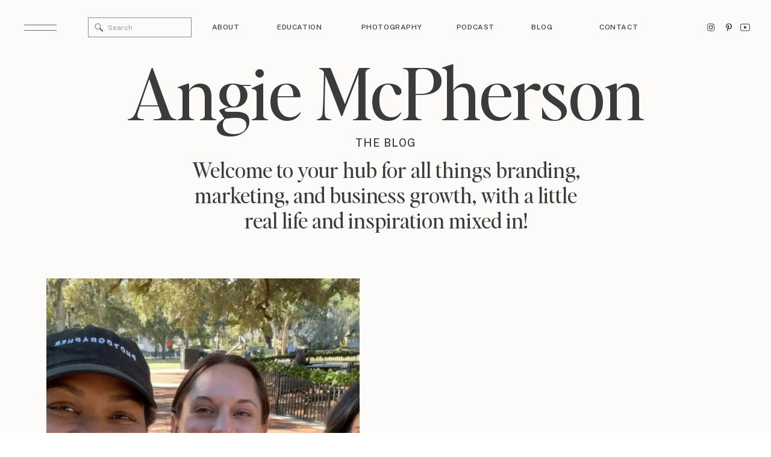

--- FILE ---
content_type: text/html; charset=UTF-8
request_url: https://angiemcpherson.com/blog/
body_size: 26185
content:
<!DOCTYPE html>
<html lang="en-US" class="d">
<head>
<link rel="stylesheet" type="text/css" href="//lib.showit.co/engine/2.6.4/showit.css" />
<meta name='robots' content='index, follow, max-image-preview:large, max-snippet:-1, max-video-preview:-1' />

	<!-- This site is optimized with the Yoast SEO plugin v26.2 - https://yoast.com/wordpress/plugins/seo/ -->
	<title>Angie McPherson Blog | Branding Photography</title>
	<meta name="description" content="Your go-to blog for branding photographers ready to grow, market, and thrive! Learn how to build a booming business with Angie McPherson." />
	<link rel="canonical" href="https://angiemcpherson.com/blog/" />
	<link rel="next" href="https://angiemcpherson.com/blog/page/2/" />
	<meta property="og:locale" content="en_US" />
	<meta property="og:type" content="article" />
	<meta property="og:title" content="Angie McPherson Blog | Branding Photography" />
	<meta property="og:description" content="Your go-to blog for branding photographers ready to grow, market, and thrive! Learn how to build a booming business with Angie McPherson." />
	<meta property="og:url" content="https://angiemcpherson.com/blog/" />
	<meta property="og:site_name" content="Angie McPherson" />
	<meta name="twitter:card" content="summary_large_image" />
	<script type="application/ld+json" class="yoast-schema-graph">{"@context":"https://schema.org","@graph":[{"@type":["WebPage","CollectionPage"],"@id":"https://angiemcpherson.com/blog/","url":"https://angiemcpherson.com/blog/","name":"Angie McPherson Blog | Branding Photography","isPartOf":{"@id":"https://angiemcpherson.com/#website"},"datePublished":"2020-03-19T21:10:20+00:00","dateModified":"2025-10-23T21:12:08+00:00","description":"Your go-to blog for branding photographers ready to grow, market, and thrive! Learn how to build a booming business with Angie McPherson.","breadcrumb":{"@id":"https://angiemcpherson.com/blog/#breadcrumb"},"inLanguage":"en-US"},{"@type":"BreadcrumbList","@id":"https://angiemcpherson.com/blog/#breadcrumb","itemListElement":[{"@type":"ListItem","position":1,"name":"Home","item":"https://angiemcpherson.com/"},{"@type":"ListItem","position":2,"name":"Brand Photography Tips &#038; Business Growth for Creatives | Angie McPherson"}]},{"@type":"WebSite","@id":"https://angiemcpherson.com/#website","url":"https://angiemcpherson.com/","name":"Angie McPherson","description":"Your SUPER-powered WP Engine Site","potentialAction":[{"@type":"SearchAction","target":{"@type":"EntryPoint","urlTemplate":"https://angiemcpherson.com/?s={search_term_string}"},"query-input":{"@type":"PropertyValueSpecification","valueRequired":true,"valueName":"search_term_string"}}],"inLanguage":"en-US"}]}</script>
	<!-- / Yoast SEO plugin. -->


<link rel='dns-prefetch' href='//stats.wp.com' />
<link rel='preconnect' href='//c0.wp.com' />
<link rel="alternate" type="application/rss+xml" title="Angie McPherson &raquo; Feed" href="https://angiemcpherson.com/feed/" />
<link rel="alternate" type="application/rss+xml" title="Angie McPherson &raquo; Comments Feed" href="https://angiemcpherson.com/comments/feed/" />
		<!-- This site uses the Google Analytics by MonsterInsights plugin v9.11.1 - Using Analytics tracking - https://www.monsterinsights.com/ -->
							<script src="//www.googletagmanager.com/gtag/js?id=G-ZVFR2ZKLX2"  data-cfasync="false" data-wpfc-render="false" type="text/javascript" async></script>
			<script data-cfasync="false" data-wpfc-render="false" type="text/javascript">
				var mi_version = '9.11.1';
				var mi_track_user = true;
				var mi_no_track_reason = '';
								var MonsterInsightsDefaultLocations = {"page_location":"https:\/\/angiemcpherson.com\/blog\/","page_referrer":"https:\/\/angiemcpherson.com\/blog"};
								MonsterInsightsDefaultLocations.page_location = window.location.href;
								if ( typeof MonsterInsightsPrivacyGuardFilter === 'function' ) {
					var MonsterInsightsLocations = (typeof MonsterInsightsExcludeQuery === 'object') ? MonsterInsightsPrivacyGuardFilter( MonsterInsightsExcludeQuery ) : MonsterInsightsPrivacyGuardFilter( MonsterInsightsDefaultLocations );
				} else {
					var MonsterInsightsLocations = (typeof MonsterInsightsExcludeQuery === 'object') ? MonsterInsightsExcludeQuery : MonsterInsightsDefaultLocations;
				}

								var disableStrs = [
										'ga-disable-G-ZVFR2ZKLX2',
									];

				/* Function to detect opted out users */
				function __gtagTrackerIsOptedOut() {
					for (var index = 0; index < disableStrs.length; index++) {
						if (document.cookie.indexOf(disableStrs[index] + '=true') > -1) {
							return true;
						}
					}

					return false;
				}

				/* Disable tracking if the opt-out cookie exists. */
				if (__gtagTrackerIsOptedOut()) {
					for (var index = 0; index < disableStrs.length; index++) {
						window[disableStrs[index]] = true;
					}
				}

				/* Opt-out function */
				function __gtagTrackerOptout() {
					for (var index = 0; index < disableStrs.length; index++) {
						document.cookie = disableStrs[index] + '=true; expires=Thu, 31 Dec 2099 23:59:59 UTC; path=/';
						window[disableStrs[index]] = true;
					}
				}

				if ('undefined' === typeof gaOptout) {
					function gaOptout() {
						__gtagTrackerOptout();
					}
				}
								window.dataLayer = window.dataLayer || [];

				window.MonsterInsightsDualTracker = {
					helpers: {},
					trackers: {},
				};
				if (mi_track_user) {
					function __gtagDataLayer() {
						dataLayer.push(arguments);
					}

					function __gtagTracker(type, name, parameters) {
						if (!parameters) {
							parameters = {};
						}

						if (parameters.send_to) {
							__gtagDataLayer.apply(null, arguments);
							return;
						}

						if (type === 'event') {
														parameters.send_to = monsterinsights_frontend.v4_id;
							var hookName = name;
							if (typeof parameters['event_category'] !== 'undefined') {
								hookName = parameters['event_category'] + ':' + name;
							}

							if (typeof MonsterInsightsDualTracker.trackers[hookName] !== 'undefined') {
								MonsterInsightsDualTracker.trackers[hookName](parameters);
							} else {
								__gtagDataLayer('event', name, parameters);
							}
							
						} else {
							__gtagDataLayer.apply(null, arguments);
						}
					}

					__gtagTracker('js', new Date());
					__gtagTracker('set', {
						'developer_id.dZGIzZG': true,
											});
					if ( MonsterInsightsLocations.page_location ) {
						__gtagTracker('set', MonsterInsightsLocations);
					}
										__gtagTracker('config', 'G-ZVFR2ZKLX2', {"forceSSL":"true","link_attribution":"true"} );
										window.gtag = __gtagTracker;										(function () {
						/* https://developers.google.com/analytics/devguides/collection/analyticsjs/ */
						/* ga and __gaTracker compatibility shim. */
						var noopfn = function () {
							return null;
						};
						var newtracker = function () {
							return new Tracker();
						};
						var Tracker = function () {
							return null;
						};
						var p = Tracker.prototype;
						p.get = noopfn;
						p.set = noopfn;
						p.send = function () {
							var args = Array.prototype.slice.call(arguments);
							args.unshift('send');
							__gaTracker.apply(null, args);
						};
						var __gaTracker = function () {
							var len = arguments.length;
							if (len === 0) {
								return;
							}
							var f = arguments[len - 1];
							if (typeof f !== 'object' || f === null || typeof f.hitCallback !== 'function') {
								if ('send' === arguments[0]) {
									var hitConverted, hitObject = false, action;
									if ('event' === arguments[1]) {
										if ('undefined' !== typeof arguments[3]) {
											hitObject = {
												'eventAction': arguments[3],
												'eventCategory': arguments[2],
												'eventLabel': arguments[4],
												'value': arguments[5] ? arguments[5] : 1,
											}
										}
									}
									if ('pageview' === arguments[1]) {
										if ('undefined' !== typeof arguments[2]) {
											hitObject = {
												'eventAction': 'page_view',
												'page_path': arguments[2],
											}
										}
									}
									if (typeof arguments[2] === 'object') {
										hitObject = arguments[2];
									}
									if (typeof arguments[5] === 'object') {
										Object.assign(hitObject, arguments[5]);
									}
									if ('undefined' !== typeof arguments[1].hitType) {
										hitObject = arguments[1];
										if ('pageview' === hitObject.hitType) {
											hitObject.eventAction = 'page_view';
										}
									}
									if (hitObject) {
										action = 'timing' === arguments[1].hitType ? 'timing_complete' : hitObject.eventAction;
										hitConverted = mapArgs(hitObject);
										__gtagTracker('event', action, hitConverted);
									}
								}
								return;
							}

							function mapArgs(args) {
								var arg, hit = {};
								var gaMap = {
									'eventCategory': 'event_category',
									'eventAction': 'event_action',
									'eventLabel': 'event_label',
									'eventValue': 'event_value',
									'nonInteraction': 'non_interaction',
									'timingCategory': 'event_category',
									'timingVar': 'name',
									'timingValue': 'value',
									'timingLabel': 'event_label',
									'page': 'page_path',
									'location': 'page_location',
									'title': 'page_title',
									'referrer' : 'page_referrer',
								};
								for (arg in args) {
																		if (!(!args.hasOwnProperty(arg) || !gaMap.hasOwnProperty(arg))) {
										hit[gaMap[arg]] = args[arg];
									} else {
										hit[arg] = args[arg];
									}
								}
								return hit;
							}

							try {
								f.hitCallback();
							} catch (ex) {
							}
						};
						__gaTracker.create = newtracker;
						__gaTracker.getByName = newtracker;
						__gaTracker.getAll = function () {
							return [];
						};
						__gaTracker.remove = noopfn;
						__gaTracker.loaded = true;
						window['__gaTracker'] = __gaTracker;
					})();
									} else {
										console.log("");
					(function () {
						function __gtagTracker() {
							return null;
						}

						window['__gtagTracker'] = __gtagTracker;
						window['gtag'] = __gtagTracker;
					})();
									}
			</script>
							<!-- / Google Analytics by MonsterInsights -->
		<script type="text/javascript">
/* <![CDATA[ */
window._wpemojiSettings = {"baseUrl":"https:\/\/s.w.org\/images\/core\/emoji\/16.0.1\/72x72\/","ext":".png","svgUrl":"https:\/\/s.w.org\/images\/core\/emoji\/16.0.1\/svg\/","svgExt":".svg","source":{"concatemoji":"https:\/\/angiemcpherson.com\/wp-includes\/js\/wp-emoji-release.min.js?ver=6.8.3"}};
/*! This file is auto-generated */
!function(s,n){var o,i,e;function c(e){try{var t={supportTests:e,timestamp:(new Date).valueOf()};sessionStorage.setItem(o,JSON.stringify(t))}catch(e){}}function p(e,t,n){e.clearRect(0,0,e.canvas.width,e.canvas.height),e.fillText(t,0,0);var t=new Uint32Array(e.getImageData(0,0,e.canvas.width,e.canvas.height).data),a=(e.clearRect(0,0,e.canvas.width,e.canvas.height),e.fillText(n,0,0),new Uint32Array(e.getImageData(0,0,e.canvas.width,e.canvas.height).data));return t.every(function(e,t){return e===a[t]})}function u(e,t){e.clearRect(0,0,e.canvas.width,e.canvas.height),e.fillText(t,0,0);for(var n=e.getImageData(16,16,1,1),a=0;a<n.data.length;a++)if(0!==n.data[a])return!1;return!0}function f(e,t,n,a){switch(t){case"flag":return n(e,"\ud83c\udff3\ufe0f\u200d\u26a7\ufe0f","\ud83c\udff3\ufe0f\u200b\u26a7\ufe0f")?!1:!n(e,"\ud83c\udde8\ud83c\uddf6","\ud83c\udde8\u200b\ud83c\uddf6")&&!n(e,"\ud83c\udff4\udb40\udc67\udb40\udc62\udb40\udc65\udb40\udc6e\udb40\udc67\udb40\udc7f","\ud83c\udff4\u200b\udb40\udc67\u200b\udb40\udc62\u200b\udb40\udc65\u200b\udb40\udc6e\u200b\udb40\udc67\u200b\udb40\udc7f");case"emoji":return!a(e,"\ud83e\udedf")}return!1}function g(e,t,n,a){var r="undefined"!=typeof WorkerGlobalScope&&self instanceof WorkerGlobalScope?new OffscreenCanvas(300,150):s.createElement("canvas"),o=r.getContext("2d",{willReadFrequently:!0}),i=(o.textBaseline="top",o.font="600 32px Arial",{});return e.forEach(function(e){i[e]=t(o,e,n,a)}),i}function t(e){var t=s.createElement("script");t.src=e,t.defer=!0,s.head.appendChild(t)}"undefined"!=typeof Promise&&(o="wpEmojiSettingsSupports",i=["flag","emoji"],n.supports={everything:!0,everythingExceptFlag:!0},e=new Promise(function(e){s.addEventListener("DOMContentLoaded",e,{once:!0})}),new Promise(function(t){var n=function(){try{var e=JSON.parse(sessionStorage.getItem(o));if("object"==typeof e&&"number"==typeof e.timestamp&&(new Date).valueOf()<e.timestamp+604800&&"object"==typeof e.supportTests)return e.supportTests}catch(e){}return null}();if(!n){if("undefined"!=typeof Worker&&"undefined"!=typeof OffscreenCanvas&&"undefined"!=typeof URL&&URL.createObjectURL&&"undefined"!=typeof Blob)try{var e="postMessage("+g.toString()+"("+[JSON.stringify(i),f.toString(),p.toString(),u.toString()].join(",")+"));",a=new Blob([e],{type:"text/javascript"}),r=new Worker(URL.createObjectURL(a),{name:"wpTestEmojiSupports"});return void(r.onmessage=function(e){c(n=e.data),r.terminate(),t(n)})}catch(e){}c(n=g(i,f,p,u))}t(n)}).then(function(e){for(var t in e)n.supports[t]=e[t],n.supports.everything=n.supports.everything&&n.supports[t],"flag"!==t&&(n.supports.everythingExceptFlag=n.supports.everythingExceptFlag&&n.supports[t]);n.supports.everythingExceptFlag=n.supports.everythingExceptFlag&&!n.supports.flag,n.DOMReady=!1,n.readyCallback=function(){n.DOMReady=!0}}).then(function(){return e}).then(function(){var e;n.supports.everything||(n.readyCallback(),(e=n.source||{}).concatemoji?t(e.concatemoji):e.wpemoji&&e.twemoji&&(t(e.twemoji),t(e.wpemoji)))}))}((window,document),window._wpemojiSettings);
/* ]]> */
</script>
<style id='wp-emoji-styles-inline-css' type='text/css'>

	img.wp-smiley, img.emoji {
		display: inline !important;
		border: none !important;
		box-shadow: none !important;
		height: 1em !important;
		width: 1em !important;
		margin: 0 0.07em !important;
		vertical-align: -0.1em !important;
		background: none !important;
		padding: 0 !important;
	}
</style>
<link rel='stylesheet' id='wp-block-library-css' href='https://c0.wp.com/c/6.8.3/wp-includes/css/dist/block-library/style.min.css' type='text/css' media='all' />
<style id='classic-theme-styles-inline-css' type='text/css'>
/*! This file is auto-generated */
.wp-block-button__link{color:#fff;background-color:#32373c;border-radius:9999px;box-shadow:none;text-decoration:none;padding:calc(.667em + 2px) calc(1.333em + 2px);font-size:1.125em}.wp-block-file__button{background:#32373c;color:#fff;text-decoration:none}
</style>
<link rel='stylesheet' id='mediaelement-css' href='https://c0.wp.com/c/6.8.3/wp-includes/js/mediaelement/mediaelementplayer-legacy.min.css' type='text/css' media='all' />
<link rel='stylesheet' id='wp-mediaelement-css' href='https://c0.wp.com/c/6.8.3/wp-includes/js/mediaelement/wp-mediaelement.min.css' type='text/css' media='all' />
<style id='jetpack-sharing-buttons-style-inline-css' type='text/css'>
.jetpack-sharing-buttons__services-list{display:flex;flex-direction:row;flex-wrap:wrap;gap:0;list-style-type:none;margin:5px;padding:0}.jetpack-sharing-buttons__services-list.has-small-icon-size{font-size:12px}.jetpack-sharing-buttons__services-list.has-normal-icon-size{font-size:16px}.jetpack-sharing-buttons__services-list.has-large-icon-size{font-size:24px}.jetpack-sharing-buttons__services-list.has-huge-icon-size{font-size:36px}@media print{.jetpack-sharing-buttons__services-list{display:none!important}}.editor-styles-wrapper .wp-block-jetpack-sharing-buttons{gap:0;padding-inline-start:0}ul.jetpack-sharing-buttons__services-list.has-background{padding:1.25em 2.375em}
</style>
<style id='global-styles-inline-css' type='text/css'>
:root{--wp--preset--aspect-ratio--square: 1;--wp--preset--aspect-ratio--4-3: 4/3;--wp--preset--aspect-ratio--3-4: 3/4;--wp--preset--aspect-ratio--3-2: 3/2;--wp--preset--aspect-ratio--2-3: 2/3;--wp--preset--aspect-ratio--16-9: 16/9;--wp--preset--aspect-ratio--9-16: 9/16;--wp--preset--color--black: #000000;--wp--preset--color--cyan-bluish-gray: #abb8c3;--wp--preset--color--white: #ffffff;--wp--preset--color--pale-pink: #f78da7;--wp--preset--color--vivid-red: #cf2e2e;--wp--preset--color--luminous-vivid-orange: #ff6900;--wp--preset--color--luminous-vivid-amber: #fcb900;--wp--preset--color--light-green-cyan: #7bdcb5;--wp--preset--color--vivid-green-cyan: #00d084;--wp--preset--color--pale-cyan-blue: #8ed1fc;--wp--preset--color--vivid-cyan-blue: #0693e3;--wp--preset--color--vivid-purple: #9b51e0;--wp--preset--gradient--vivid-cyan-blue-to-vivid-purple: linear-gradient(135deg,rgba(6,147,227,1) 0%,rgb(155,81,224) 100%);--wp--preset--gradient--light-green-cyan-to-vivid-green-cyan: linear-gradient(135deg,rgb(122,220,180) 0%,rgb(0,208,130) 100%);--wp--preset--gradient--luminous-vivid-amber-to-luminous-vivid-orange: linear-gradient(135deg,rgba(252,185,0,1) 0%,rgba(255,105,0,1) 100%);--wp--preset--gradient--luminous-vivid-orange-to-vivid-red: linear-gradient(135deg,rgba(255,105,0,1) 0%,rgb(207,46,46) 100%);--wp--preset--gradient--very-light-gray-to-cyan-bluish-gray: linear-gradient(135deg,rgb(238,238,238) 0%,rgb(169,184,195) 100%);--wp--preset--gradient--cool-to-warm-spectrum: linear-gradient(135deg,rgb(74,234,220) 0%,rgb(151,120,209) 20%,rgb(207,42,186) 40%,rgb(238,44,130) 60%,rgb(251,105,98) 80%,rgb(254,248,76) 100%);--wp--preset--gradient--blush-light-purple: linear-gradient(135deg,rgb(255,206,236) 0%,rgb(152,150,240) 100%);--wp--preset--gradient--blush-bordeaux: linear-gradient(135deg,rgb(254,205,165) 0%,rgb(254,45,45) 50%,rgb(107,0,62) 100%);--wp--preset--gradient--luminous-dusk: linear-gradient(135deg,rgb(255,203,112) 0%,rgb(199,81,192) 50%,rgb(65,88,208) 100%);--wp--preset--gradient--pale-ocean: linear-gradient(135deg,rgb(255,245,203) 0%,rgb(182,227,212) 50%,rgb(51,167,181) 100%);--wp--preset--gradient--electric-grass: linear-gradient(135deg,rgb(202,248,128) 0%,rgb(113,206,126) 100%);--wp--preset--gradient--midnight: linear-gradient(135deg,rgb(2,3,129) 0%,rgb(40,116,252) 100%);--wp--preset--font-size--small: 13px;--wp--preset--font-size--medium: 20px;--wp--preset--font-size--large: 36px;--wp--preset--font-size--x-large: 42px;--wp--preset--spacing--20: 0.44rem;--wp--preset--spacing--30: 0.67rem;--wp--preset--spacing--40: 1rem;--wp--preset--spacing--50: 1.5rem;--wp--preset--spacing--60: 2.25rem;--wp--preset--spacing--70: 3.38rem;--wp--preset--spacing--80: 5.06rem;--wp--preset--shadow--natural: 6px 6px 9px rgba(0, 0, 0, 0.2);--wp--preset--shadow--deep: 12px 12px 50px rgba(0, 0, 0, 0.4);--wp--preset--shadow--sharp: 6px 6px 0px rgba(0, 0, 0, 0.2);--wp--preset--shadow--outlined: 6px 6px 0px -3px rgba(255, 255, 255, 1), 6px 6px rgba(0, 0, 0, 1);--wp--preset--shadow--crisp: 6px 6px 0px rgba(0, 0, 0, 1);}:where(.is-layout-flex){gap: 0.5em;}:where(.is-layout-grid){gap: 0.5em;}body .is-layout-flex{display: flex;}.is-layout-flex{flex-wrap: wrap;align-items: center;}.is-layout-flex > :is(*, div){margin: 0;}body .is-layout-grid{display: grid;}.is-layout-grid > :is(*, div){margin: 0;}:where(.wp-block-columns.is-layout-flex){gap: 2em;}:where(.wp-block-columns.is-layout-grid){gap: 2em;}:where(.wp-block-post-template.is-layout-flex){gap: 1.25em;}:where(.wp-block-post-template.is-layout-grid){gap: 1.25em;}.has-black-color{color: var(--wp--preset--color--black) !important;}.has-cyan-bluish-gray-color{color: var(--wp--preset--color--cyan-bluish-gray) !important;}.has-white-color{color: var(--wp--preset--color--white) !important;}.has-pale-pink-color{color: var(--wp--preset--color--pale-pink) !important;}.has-vivid-red-color{color: var(--wp--preset--color--vivid-red) !important;}.has-luminous-vivid-orange-color{color: var(--wp--preset--color--luminous-vivid-orange) !important;}.has-luminous-vivid-amber-color{color: var(--wp--preset--color--luminous-vivid-amber) !important;}.has-light-green-cyan-color{color: var(--wp--preset--color--light-green-cyan) !important;}.has-vivid-green-cyan-color{color: var(--wp--preset--color--vivid-green-cyan) !important;}.has-pale-cyan-blue-color{color: var(--wp--preset--color--pale-cyan-blue) !important;}.has-vivid-cyan-blue-color{color: var(--wp--preset--color--vivid-cyan-blue) !important;}.has-vivid-purple-color{color: var(--wp--preset--color--vivid-purple) !important;}.has-black-background-color{background-color: var(--wp--preset--color--black) !important;}.has-cyan-bluish-gray-background-color{background-color: var(--wp--preset--color--cyan-bluish-gray) !important;}.has-white-background-color{background-color: var(--wp--preset--color--white) !important;}.has-pale-pink-background-color{background-color: var(--wp--preset--color--pale-pink) !important;}.has-vivid-red-background-color{background-color: var(--wp--preset--color--vivid-red) !important;}.has-luminous-vivid-orange-background-color{background-color: var(--wp--preset--color--luminous-vivid-orange) !important;}.has-luminous-vivid-amber-background-color{background-color: var(--wp--preset--color--luminous-vivid-amber) !important;}.has-light-green-cyan-background-color{background-color: var(--wp--preset--color--light-green-cyan) !important;}.has-vivid-green-cyan-background-color{background-color: var(--wp--preset--color--vivid-green-cyan) !important;}.has-pale-cyan-blue-background-color{background-color: var(--wp--preset--color--pale-cyan-blue) !important;}.has-vivid-cyan-blue-background-color{background-color: var(--wp--preset--color--vivid-cyan-blue) !important;}.has-vivid-purple-background-color{background-color: var(--wp--preset--color--vivid-purple) !important;}.has-black-border-color{border-color: var(--wp--preset--color--black) !important;}.has-cyan-bluish-gray-border-color{border-color: var(--wp--preset--color--cyan-bluish-gray) !important;}.has-white-border-color{border-color: var(--wp--preset--color--white) !important;}.has-pale-pink-border-color{border-color: var(--wp--preset--color--pale-pink) !important;}.has-vivid-red-border-color{border-color: var(--wp--preset--color--vivid-red) !important;}.has-luminous-vivid-orange-border-color{border-color: var(--wp--preset--color--luminous-vivid-orange) !important;}.has-luminous-vivid-amber-border-color{border-color: var(--wp--preset--color--luminous-vivid-amber) !important;}.has-light-green-cyan-border-color{border-color: var(--wp--preset--color--light-green-cyan) !important;}.has-vivid-green-cyan-border-color{border-color: var(--wp--preset--color--vivid-green-cyan) !important;}.has-pale-cyan-blue-border-color{border-color: var(--wp--preset--color--pale-cyan-blue) !important;}.has-vivid-cyan-blue-border-color{border-color: var(--wp--preset--color--vivid-cyan-blue) !important;}.has-vivid-purple-border-color{border-color: var(--wp--preset--color--vivid-purple) !important;}.has-vivid-cyan-blue-to-vivid-purple-gradient-background{background: var(--wp--preset--gradient--vivid-cyan-blue-to-vivid-purple) !important;}.has-light-green-cyan-to-vivid-green-cyan-gradient-background{background: var(--wp--preset--gradient--light-green-cyan-to-vivid-green-cyan) !important;}.has-luminous-vivid-amber-to-luminous-vivid-orange-gradient-background{background: var(--wp--preset--gradient--luminous-vivid-amber-to-luminous-vivid-orange) !important;}.has-luminous-vivid-orange-to-vivid-red-gradient-background{background: var(--wp--preset--gradient--luminous-vivid-orange-to-vivid-red) !important;}.has-very-light-gray-to-cyan-bluish-gray-gradient-background{background: var(--wp--preset--gradient--very-light-gray-to-cyan-bluish-gray) !important;}.has-cool-to-warm-spectrum-gradient-background{background: var(--wp--preset--gradient--cool-to-warm-spectrum) !important;}.has-blush-light-purple-gradient-background{background: var(--wp--preset--gradient--blush-light-purple) !important;}.has-blush-bordeaux-gradient-background{background: var(--wp--preset--gradient--blush-bordeaux) !important;}.has-luminous-dusk-gradient-background{background: var(--wp--preset--gradient--luminous-dusk) !important;}.has-pale-ocean-gradient-background{background: var(--wp--preset--gradient--pale-ocean) !important;}.has-electric-grass-gradient-background{background: var(--wp--preset--gradient--electric-grass) !important;}.has-midnight-gradient-background{background: var(--wp--preset--gradient--midnight) !important;}.has-small-font-size{font-size: var(--wp--preset--font-size--small) !important;}.has-medium-font-size{font-size: var(--wp--preset--font-size--medium) !important;}.has-large-font-size{font-size: var(--wp--preset--font-size--large) !important;}.has-x-large-font-size{font-size: var(--wp--preset--font-size--x-large) !important;}
:where(.wp-block-post-template.is-layout-flex){gap: 1.25em;}:where(.wp-block-post-template.is-layout-grid){gap: 1.25em;}
:where(.wp-block-columns.is-layout-flex){gap: 2em;}:where(.wp-block-columns.is-layout-grid){gap: 2em;}
:root :where(.wp-block-pullquote){font-size: 1.5em;line-height: 1.6;}
</style>
<style id='akismet-widget-style-inline-css' type='text/css'>

			.a-stats {
				--akismet-color-mid-green: #357b49;
				--akismet-color-white: #fff;
				--akismet-color-light-grey: #f6f7f7;

				max-width: 350px;
				width: auto;
			}

			.a-stats * {
				all: unset;
				box-sizing: border-box;
			}

			.a-stats strong {
				font-weight: 600;
			}

			.a-stats a.a-stats__link,
			.a-stats a.a-stats__link:visited,
			.a-stats a.a-stats__link:active {
				background: var(--akismet-color-mid-green);
				border: none;
				box-shadow: none;
				border-radius: 8px;
				color: var(--akismet-color-white);
				cursor: pointer;
				display: block;
				font-family: -apple-system, BlinkMacSystemFont, 'Segoe UI', 'Roboto', 'Oxygen-Sans', 'Ubuntu', 'Cantarell', 'Helvetica Neue', sans-serif;
				font-weight: 500;
				padding: 12px;
				text-align: center;
				text-decoration: none;
				transition: all 0.2s ease;
			}

			/* Extra specificity to deal with TwentyTwentyOne focus style */
			.widget .a-stats a.a-stats__link:focus {
				background: var(--akismet-color-mid-green);
				color: var(--akismet-color-white);
				text-decoration: none;
			}

			.a-stats a.a-stats__link:hover {
				filter: brightness(110%);
				box-shadow: 0 4px 12px rgba(0, 0, 0, 0.06), 0 0 2px rgba(0, 0, 0, 0.16);
			}

			.a-stats .count {
				color: var(--akismet-color-white);
				display: block;
				font-size: 1.5em;
				line-height: 1.4;
				padding: 0 13px;
				white-space: nowrap;
			}
		
</style>
<link rel='stylesheet' id='pub-style-css' href='https://angiemcpherson.com/wp-content/themes/showit/pubs/ffa7cbu0ovvmxhp1t1rb6q/20260115000909S5xvdxw/assets/pub.css?ver=1768435761' type='text/css' media='all' />
<script type="text/javascript" src="https://angiemcpherson.com/wp-content/plugins/google-analytics-for-wordpress/assets/js/frontend-gtag.min.js?ver=9.11.1" id="monsterinsights-frontend-script-js" async="async" data-wp-strategy="async"></script>
<script data-cfasync="false" data-wpfc-render="false" type="text/javascript" id='monsterinsights-frontend-script-js-extra'>/* <![CDATA[ */
var monsterinsights_frontend = {"js_events_tracking":"true","download_extensions":"doc,pdf,ppt,zip,xls,docx,pptx,xlsx","inbound_paths":"[]","home_url":"https:\/\/angiemcpherson.com","hash_tracking":"false","v4_id":"G-ZVFR2ZKLX2"};/* ]]> */
</script>
<script type="text/javascript" src="https://c0.wp.com/c/6.8.3/wp-includes/js/jquery/jquery.min.js" id="jquery-core-js"></script>
<script type="text/javascript" id="jquery-core-js-after">
/* <![CDATA[ */
$ = jQuery;
/* ]]> */
</script>
<script type="text/javascript" src="https://angiemcpherson.com/wp-content/themes/showit/pubs/ffa7cbu0ovvmxhp1t1rb6q/20260115000909S5xvdxw/assets/pub.js?ver=1768435761" id="pub-script-js"></script>
<link rel="https://api.w.org/" href="https://angiemcpherson.com/wp-json/" /><link rel="EditURI" type="application/rsd+xml" title="RSD" href="https://angiemcpherson.com/xmlrpc.php?rsd" />
	<style>img#wpstats{display:none}</style>
		<style type="text/css">.recentcomments a{display:inline !important;padding:0 !important;margin:0 !important;}</style>
<meta charset="UTF-8" />
<meta name="viewport" content="width=device-width, initial-scale=1" />
<link rel="icon" type="image/png" href="//static.showit.co/200/yR-bj09eRphSMUsEckuiuQ/104907/am_favicon.png" />
<link rel="preconnect" href="https://static.showit.co" />

<link rel="preconnect" href="https://fonts.googleapis.com">
<link rel="preconnect" href="https://fonts.gstatic.com" crossorigin>
<link href="https://fonts.googleapis.com/css?family=Public+Sans:regular|Public+Sans:500|Public+Sans:700" rel="stylesheet" type="text/css"/>
<style>
@font-face{font-family:Editors Note Regular;src:url('//static.showit.co/file/TvhrrI7NQuaBtkycz2Vf9Q/shared/editors_note-regular.woff');}
@font-face{font-family:Editors Note Light Italic;src:url('//static.showit.co/file/A4oH9ACtQ4OLBZLd7GAE3Q/shared/editor_snote-lightitalic.woff');}
@font-face{font-family:Chic Societe Script;src:url('//static.showit.co/file/Jmg9m0ObRte7TbO4pWwW-A/shared/chicsocietescript.woff');}
</style>
<script id="init_data" type="application/json">
{"mobile":{"w":320,"defaultTrIn":{"type":"fade","duration":1},"defaultTrOut":{"type":"fade","duration":1}},"desktop":{"w":1200,"bgFillType":"color","bgColor":"#ffffff"},"sid":"ffa7cbu0ovvmxhp1t1rb6q","break":768,"assetURL":"//static.showit.co","contactFormId":"104907/223682","cfAction":"aHR0cHM6Ly9jbGllbnRzZXJ2aWNlLnNob3dpdC5jby9jb250YWN0Zm9ybQ==","sgAction":"aHR0cHM6Ly9jbGllbnRzZXJ2aWNlLnNob3dpdC5jby9zb2NpYWxncmlk","blockData":[{"slug":"menu-open","visible":"a","states":[],"d":{"h":826,"w":1200,"locking":{"side":"t"},"nature":"wH","bgFillType":"color","bgColor":"colors-0","bgMediaType":"image","bgOpacity":25,"bgPos":"cm","bgScale":"cover","bgScroll":"p"},"m":{"h":560,"w":320,"locking":{"side":"t"},"nature":"wH","bgFillType":"color","bgColor":"colors-0","bgMediaType":"image","bgOpacity":25,"bgPos":"cm","bgScale":"cover","bgScroll":"p"}},{"slug":"blog-top-menu-black","visible":"a","states":[],"d":{"h":1,"w":1200,"bgFillType":"color","bgColor":"colors-6","bgMediaType":"none"},"m":{"h":1,"w":320,"bgFillType":"color","bgColor":"colors-6","bgMediaType":"none"}},{"slug":"blog-hero","visible":"a","states":[],"d":{"h":462,"w":1200,"bgFillType":"color","bgColor":"colors-6","bgMediaType":"none"},"m":{"h":420,"w":320,"bgFillType":"color","bgColor":"colors-6","bgMediaType":"none"}},{"slug":"side-by-side-posts","visible":"a","states":[{"d":{"bgFillType":"color","bgColor":"#000000:0","bgMediaType":"none"},"m":{"bgFillType":"color","bgColor":"#000000:0","bgMediaType":"none"},"slug":"view-1"},{"d":{"bgFillType":"color","bgColor":"#000000:0","bgMediaType":"none"},"m":{"bgFillType":"color","bgColor":"#000000:0","bgMediaType":"none"},"slug":"view-2"}],"d":{"h":933,"w":1200,"nature":"dH","stateTrIn":{"type":"fade","duration":1},"stateTrOut":{"type":"fade","duration":1},"bgFillType":"color","bgColor":"colors-6","bgMediaType":"none"},"m":{"h":1017,"w":320,"stateTrIn":{"type":"fade","duration":1},"stateTrOut":{"duration":1},"bgFillType":"color","bgColor":"colors-6","bgMediaType":"none"},"ps":[{"trigger":"offscreen","type":"show","block":"demo-only-delete"}],"stateTrans":[{"d":{"in":{"cl":"fadeIn","d":1,"dl":"0","od":"fadeIn"},"out":{"cl":"fadeOut","d":1,"dl":"0","od":"fadeOut"}},"m":{"in":{"cl":"fadeIn","d":1,"dl":"0","od":"fadeIn"}}},{"d":{"in":{"cl":"fadeIn","d":1,"dl":"0","od":"fadeIn"},"out":{"cl":"fadeOut","d":1,"dl":"0","od":"fadeOut"}},"m":{"in":{"cl":"fadeIn","d":1,"dl":"0","od":"fadeIn"}}}]},{"slug":"bold-feature","visible":"a","states":[{"d":{"bgFillType":"color","bgColor":"#000000:0","bgMediaType":"none"},"m":{"bgFillType":"color","bgColor":"#000000:0","bgMediaType":"none"},"slug":"view-1"}],"d":{"h":914,"w":1200,"nature":"dH","stateTrIn":{"type":"fade","duration":1},"stateTrOut":{"duration":1},"bgFillType":"color","bgColor":"colors-6","bgMediaType":"none"},"m":{"h":430,"w":320,"stateTrIn":{"type":"fade","duration":1},"stateTrOut":{"duration":1},"bgFillType":"color","bgColor":"colors-6","bgMediaType":"none"},"ps":[{"trigger":"offscreen","type":"show","block":"demo-only-delete"}],"stateTrans":[{"d":{"in":{"cl":"fadeIn","d":1,"dl":"0","od":"fadeIn"}},"m":{"in":{"cl":"fadeIn","d":1,"dl":"0","od":"fadeIn"}}}]},{"slug":"side-by-side-posts-2","visible":"a","states":[{"d":{"bgFillType":"color","bgColor":"#000000:0","bgMediaType":"none"},"m":{"bgFillType":"color","bgColor":"#000000:0","bgMediaType":"none"},"slug":"view-1"},{"d":{"bgFillType":"color","bgColor":"#000000:0","bgMediaType":"none"},"m":{"bgFillType":"color","bgColor":"#000000:0","bgMediaType":"none"},"slug":"view-2"}],"d":{"h":878,"w":1200,"nature":"dH","stateTrIn":{"type":"fade","duration":1},"stateTrOut":{"type":"fade","duration":1},"bgFillType":"color","bgColor":"colors-6","bgMediaType":"none"},"m":{"h":1023,"w":320,"stateTrIn":{"type":"fade","duration":1},"stateTrOut":{"duration":1},"bgFillType":"color","bgColor":"colors-6","bgMediaType":"none"},"ps":[{"trigger":"offscreen","type":"show","block":"demo-only-delete"}],"stateTrans":[{"d":{"in":{"cl":"fadeIn","d":1,"dl":"0","od":"fadeIn"},"out":{"cl":"fadeOut","d":1,"dl":"0","od":"fadeOut"}},"m":{"in":{"cl":"fadeIn","d":1,"dl":"0","od":"fadeIn"}}},{"d":{"in":{"cl":"fadeIn","d":1,"dl":"0","od":"fadeIn"},"out":{"cl":"fadeOut","d":1,"dl":"0","od":"fadeOut"}},"m":{"in":{"cl":"fadeIn","d":1,"dl":"0","od":"fadeIn"}}}]},{"slug":"bold-feature-2","visible":"a","states":[{"d":{"bgFillType":"color","bgColor":"#000000:0","bgMediaType":"none"},"m":{"bgFillType":"color","bgColor":"#000000:0","bgMediaType":"none"},"slug":"view-1"}],"d":{"h":880,"w":1200,"nature":"dH","stateTrIn":{"type":"fade","duration":1},"stateTrOut":{"duration":1},"bgFillType":"color","bgColor":"colors-6","bgMediaType":"none"},"m":{"h":430,"w":320,"stateTrIn":{"type":"fade","duration":1},"stateTrOut":{"duration":1},"bgFillType":"color","bgColor":"#fcfbfa","bgMediaType":"none"},"ps":[{"trigger":"offscreen","type":"show","block":"demo-only-delete"}],"stateTrans":[{"d":{"in":{"cl":"fadeIn","d":1,"dl":"0","od":"fadeIn"}},"m":{"in":{"cl":"fadeIn","d":1,"dl":"0","od":"fadeIn"}}}]},{"slug":"pagination","visible":"a","states":[],"d":{"h":108,"w":1200,"bgFillType":"color","bgColor":"colors-6","bgMediaType":"none"},"m":{"h":65,"w":320,"bgFillType":"color","bgColor":"colors-6","bgMediaType":"none"}},{"slug":"download-alt","visible":"a","states":[],"d":{"h":895,"w":1200,"bgFillType":"color","bgColor":"#000000","bgMediaType":"image","bgImage":{"key":"0p-cDQUmTlasH12Vtx0SzQ/104907/angie_2022_branding-24.jpg","aspect_ratio":1.49925,"title":"Angie 2022 Branding-24","type":"asset"},"bgOpacity":80,"bgPos":"cm","bgScale":"cover","bgScroll":"x"},"m":{"h":628,"w":320,"bgFillType":"color","bgColor":"colors-0","bgMediaType":"image","bgImage":{"key":"0p-cDQUmTlasH12Vtx0SzQ/104907/angie_2022_branding-24.jpg","aspect_ratio":1.49925,"title":"Angie 2022 Branding-24","type":"asset"},"bgOpacity":50,"bgPos":"cm","bgScale":"cover","bgScroll":"x"}},{"slug":"as-seen-1","visible":"a","states":[],"d":{"h":222,"w":1200,"bgFillType":"color","bgColor":"#fbf7f5","bgMediaType":"none"},"m":{"h":482,"w":320,"bgFillType":"color","bgColor":"#fbf7f5","bgMediaType":"none"}},{"slug":"instagram","visible":"a","states":[],"d":{"h":916,"w":1200,"bgFillType":"color","bgColor":"colors-1","bgMediaType":"none"},"m":{"h":945,"w":320,"bgFillType":"color","bgColor":"colors-1","bgMediaType":"none"}},{"slug":"footer","visible":"a","states":[],"d":{"h":368,"w":1200,"bgFillType":"color","bgColor":"colors-5","bgMediaType":"none"},"m":{"h":789,"w":320,"bgFillType":"color","bgColor":"colors-5","bgMediaType":"none"}}],"elementData":[{"type":"text","visible":"d","id":"menu-open_0","blockId":"menu-open","m":{"x":51,"y":21,"w":218,"h":17,"a":0},"d":{"x":325,"y":49,"w":551,"h":60,"a":0,"lockV":"t"}},{"type":"text","visible":"a","id":"menu-open_1","blockId":"menu-open","m":{"x":88,"y":30,"w":144,"h":36,"a":0},"d":{"x":443,"y":216,"w":315,"h":53,"a":0},"pc":[{"type":"hide","block":"menu-open"}]},{"type":"text","visible":"a","id":"menu-open_2","blockId":"menu-open","m":{"x":89,"y":75,"w":144,"h":36,"a":0},"d":{"x":443,"y":282,"w":315,"h":53,"a":0},"pc":[{"type":"hide","block":"menu-open"}]},{"type":"text","visible":"a","id":"menu-open_3","blockId":"menu-open","m":{"x":51,"y":119,"w":220,"h":36,"a":0},"d":{"x":443,"y":348,"w":315,"h":53,"a":0},"pc":[{"type":"hide","block":"menu-open"}]},{"type":"text","visible":"a","id":"menu-open_4","blockId":"menu-open","m":{"x":28,"y":164,"w":265,"h":36,"a":0},"d":{"x":377,"y":413,"w":447,"h":53,"a":0},"pc":[{"type":"hide","block":"menu-open"}]},{"type":"text","visible":"a","id":"menu-open_5","blockId":"menu-open","m":{"x":88,"y":253,"w":144,"h":36,"a":0},"d":{"x":443,"y":545,"w":315,"h":53,"a":0},"pc":[{"type":"hide","block":"menu-open"}]},{"type":"text","visible":"a","id":"menu-open_6","blockId":"menu-open","m":{"x":85,"y":298,"w":144,"h":36,"a":0},"d":{"x":443,"y":611,"w":315,"h":53,"a":0},"pc":[{"type":"hide","block":"menu-open"}]},{"type":"icon","visible":"a","id":"menu-open_7","blockId":"menu-open","m":{"x":150,"y":490,"w":16,"h":18,"a":0},"d":{"x":67,"y":661,"w":16,"h":19,"a":0}},{"type":"text","visible":"d","id":"menu-open_8","blockId":"menu-open","m":{"x":230,"y":281,"w":65,"h":17,"a":0},"d":{"x":98,"y":660,"w":109,"h":18,"a":0}},{"type":"icon","visible":"a","id":"menu-open_9","blockId":"menu-open","m":{"x":107,"y":487,"w":17,"h":23,"a":0},"d":{"x":67,"y":635,"w":16,"h":19,"a":0}},{"type":"text","visible":"d","id":"menu-open_10","blockId":"menu-open","m":{"x":218,"y":262,"w":77,"h":17,"a":0},"d":{"x":98,"y":633,"w":109,"h":18,"a":0}},{"type":"graphic","visible":"a","id":"menu-open_11","blockId":"menu-open","m":{"x":107,"y":349,"w":100,"h":115,"a":0},"d":{"x":67,"y":255,"w":258,"h":330,"a":0,"gs":{"s":50}},"c":{"key":"HzV5FiDcK6Tb1xB04bKErQ/104907/angie_brand_photos-41.jpg","aspect_ratio":0.8355}},{"type":"icon","visible":"a","id":"menu-open_12","blockId":"menu-open","m":{"x":271,"y":13,"w":36,"h":33,"a":0,"lockV":"t"},"d":{"x":19,"y":15,"w":40,"h":49,"a":0,"lockH":"l","lockV":"t"},"pc":[{"type":"hide","block":"menu-open"}]},{"type":"text","visible":"a","id":"menu-open_13","blockId":"menu-open","m":{"x":88,"y":209,"w":144,"h":36,"a":0},"d":{"x":443,"y":479,"w":315,"h":53,"a":0},"pc":[{"type":"hide","block":"menu-open"}]},{"type":"icon","visible":"a","id":"menu-open_14","blockId":"menu-open","m":{"x":191,"y":490,"w":16,"h":18,"a":0},"d":{"x":67,"y":686,"w":16,"h":19,"a":0}},{"type":"text","visible":"d","id":"menu-open_15","blockId":"menu-open","m":{"x":230,"y":281,"w":65,"h":17,"a":0},"d":{"x":98,"y":686,"w":109,"h":18,"a":0}},{"type":"icon","visible":"a","id":"blog-top-menu-black_0","blockId":"blog-top-menu-black","m":{"x":273,"y":1,"w":37,"h":44,"a":0},"d":{"x":40,"y":30,"w":54,"h":32,"a":0,"lockH":"l"},"pc":[{"type":"show","block":"menu-open"}]},{"type":"text","visible":"d","id":"blog-top-menu-black_1","blockId":"blog-top-menu-black","m":{"x":108,"y":100,"w":105,"h":19,"a":0},"d":{"x":310,"y":36,"w":49,"h":20,"a":0,"trIn":{"cl":"fadeIn","d":"0.5","dl":"0"}}},{"type":"text","visible":"d","id":"blog-top-menu-black_2","blockId":"blog-top-menu-black","m":{"x":108,"y":100,"w":105,"h":19,"a":0},"d":{"x":420,"y":36,"w":72,"h":21,"a":0,"trIn":{"cl":"fadeIn","d":"0.5","dl":"0"}}},{"type":"text","visible":"d","id":"blog-top-menu-black_3","blockId":"blog-top-menu-black","m":{"x":108,"y":100,"w":105,"h":19,"a":0},"d":{"x":558,"y":36,"w":104,"h":21,"a":0,"trIn":{"cl":"fadeIn","d":"0.5","dl":"0"}}},{"type":"text","visible":"d","id":"blog-top-menu-black_4","blockId":"blog-top-menu-black","m":{"x":108,"y":100,"w":105,"h":19,"a":0},"d":{"x":712,"y":36,"w":75,"h":21,"a":0,"trIn":{"cl":"fadeIn","d":"0.5","dl":"0"}}},{"type":"text","visible":"d","id":"blog-top-menu-black_5","blockId":"blog-top-menu-black","m":{"x":108,"y":100,"w":105,"h":19,"a":0},"d":{"x":826,"y":36,"w":68,"h":20,"a":0,"trIn":{"cl":"fadeIn","d":"0.5","dl":"0"}}},{"type":"text","visible":"d","id":"blog-top-menu-black_6","blockId":"blog-top-menu-black","m":{"x":108,"y":100,"w":105,"h":19,"a":0},"d":{"x":955,"y":36,"w":61,"h":21,"a":0,"trIn":{"cl":"fadeIn","d":"0.5","dl":"0"}}},{"type":"icon","visible":"d","id":"blog-top-menu-black_7","blockId":"blog-top-menu-black","m":{"x":54,"y":376,"w":17,"h":23,"a":0},"d":{"x":1092,"y":36,"w":16,"h":19,"a":0,"lockH":"r"}},{"type":"icon","visible":"d","id":"blog-top-menu-black_8","blockId":"blog-top-menu-black","m":{"x":81,"y":378,"w":16,"h":18,"a":0},"d":{"x":1122,"y":36,"w":16,"h":19,"a":0,"lockH":"r"}},{"type":"icon","visible":"d","id":"blog-top-menu-black_9","blockId":"blog-top-menu-black","m":{"x":105,"y":377,"w":20,"h":20,"a":0},"d":{"x":1149,"y":35,"w":16,"h":21,"a":0,"lockH":"r"}},{"type":"text","visible":"a","id":"blog-hero_0","blockId":"blog-hero","m":{"x":23,"y":43,"w":275,"h":112,"a":0},"d":{"x":163,"y":91,"w":875,"h":119,"a":0}},{"type":"text","visible":"a","id":"blog-hero_1","blockId":"blog-hero","m":{"x":49,"y":165,"w":222,"h":25,"a":0},"d":{"x":461,"y":223,"w":279,"h":21,"a":0}},{"type":"text","visible":"a","id":"blog-hero_2","blockId":"blog-hero","m":{"x":32,"y":196,"w":257,"h":160,"a":0},"d":{"x":268,"y":260,"w":665,"h":133,"a":0}},{"type":"group","visible":"a","id":"blog-hero_3","blockId":"blog-hero","m":{"x":93,"y":358,"w":135,"h":30,"a":0},"d":{"x":106,"y":28,"w":172,"h":33,"a":0}},{"type":"icon","visible":"a","id":"blog-hero_B7bSS-e9o_0","blockId":"blog-hero","m":{"x":5,"y":7,"w":16,"h":15,"a":0},"d":{"x":10,"y":7,"w":17,"h":20,"a":0},"pc":[{"type":"show","block":"blog-categories-open-mobile"}]},{"type":"simple","visible":"a","id":"blog-hero_B7bSS-e9o_1","blockId":"blog-hero","m":{"x":0,"y":0,"w":135,"h":30,"a":0},"d":{"x":0,"y":0,"w":172,"h":33,"a":0}},{"type":"text","visible":"a","id":"blog-hero_B7bSS-e9o_2","blockId":"blog-hero","m":{"x":25,"y":3,"w":110,"h":23,"a":0},"d":{"x":33,"y":7,"w":133,"h":20,"a":0}},{"type":"graphic","visible":"a","id":"side-by-side-posts_view-1_0","blockId":"side-by-side-posts","m":{"x":24,"y":28,"w":269,"h":334,"a":0,"trIn":{"cl":"fadeIn","d":"0.5","dl":"0"}},"d":{"x":37,"y":0,"w":520,"h":630,"a":0,"gs":{"s":50},"trIn":{"cl":"fadeIn","d":"0.5","dl":"0"}},"c":{"key":"GiughYt0Tp2LESI1WBS6qA/shared/pexels-nataliya-vaitkevich-4944515.jpg","aspect_ratio":0.66667}},{"type":"text","visible":"a","id":"side-by-side-posts_view-1_1","blockId":"side-by-side-posts","m":{"x":24,"y":382,"w":273,"h":19,"a":0,"trIn":{"cl":"fadeIn","d":"0.5","dl":"0"}},"d":{"x":37,"y":658,"w":445,"h":23,"a":0,"trIn":{"cl":"fadeIn","d":"0.5","dl":"0"}}},{"type":"text","visible":"a","id":"side-by-side-posts_view-1_2","blockId":"side-by-side-posts","m":{"x":24,"y":409,"w":273,"h":67,"a":0,"trIn":{"cl":"fadeIn","d":"0.5","dl":"0"}},"d":{"x":37,"y":688,"w":445,"h":97,"a":0,"trIn":{"cl":"fadeIn","d":"0.5","dl":"0"}}},{"type":"graphic","visible":"a","id":"side-by-side-posts_view-2_0","blockId":"side-by-side-posts","m":{"x":24,"y":528,"w":269,"h":334,"a":0,"trIn":{"cl":"fadeIn","d":"0.5","dl":"0"}},"d":{"x":624,"y":68,"w":520,"h":630,"a":0,"gs":{"s":50},"trIn":{"cl":"fadeIn","d":"0.5","dl":"0"}},"c":{"key":"Jn3WVCvFSfKqnf7ztWq_qA/shared/pexels-nataliya-vaitkevich-4456726.jpg","aspect_ratio":0.66677}},{"type":"text","visible":"a","id":"side-by-side-posts_view-2_1","blockId":"side-by-side-posts","m":{"x":24,"y":882,"w":273,"h":19,"a":0,"trIn":{"cl":"fadeIn","d":"0.5","dl":"0"}},"d":{"x":624,"y":729,"w":485,"h":23,"a":0,"trIn":{"cl":"fadeIn","d":"0.5","dl":"0"}}},{"type":"text","visible":"a","id":"side-by-side-posts_view-2_2","blockId":"side-by-side-posts","m":{"x":24,"y":909,"w":273,"h":67,"a":0,"trIn":{"cl":"fadeIn","d":"0.5","dl":"0"}},"d":{"x":624,"y":756,"w":485,"h":97,"a":0,"trIn":{"cl":"fadeIn","d":"0.5","dl":"0"}}},{"type":"graphic","visible":"a","id":"bold-feature_view-1_0","blockId":"bold-feature","m":{"x":-1,"y":0,"w":322,"h":430,"a":0},"d":{"x":0,"y":61,"w":1200,"h":800,"a":0,"gs":{"s":50},"trIn":{"cl":"fadeIn","d":"0.5","dl":"0"},"lockH":"s","lockV":"bs"},"c":{"key":"am4UK2PbRiymrEX6g0HRYQ/shared/helen-ngoc-n-4f4snospxxw-unsplash.jpg","aspect_ratio":0.66659}},{"type":"simple","visible":"a","id":"bold-feature_view-1_1","blockId":"bold-feature","m":{"x":0,"y":0,"w":320,"h":430,"a":0},"d":{"x":0,"y":61,"w":1200,"h":800,"a":0,"o":80,"lockH":"s","lockV":"s"}},{"type":"text","visible":"a","id":"bold-feature_view-1_2","blockId":"bold-feature","m":{"x":25,"y":151,"w":271,"h":139,"a":0,"trIn":{"cl":"fadeIn","d":"0.5","dl":"0"}},"d":{"x":239,"y":317,"w":723,"h":185,"a":0,"trIn":{"cl":"fadeIn","d":"0.5","dl":"0"},"lockH":"s"}},{"type":"group","visible":"a","id":"bold-feature_view-1_3","blockId":"bold-feature","m":{"x":64,"y":347,"w":192,"h":51,"a":0},"d":{"x":444,"y":651,"w":314,"h":61,"a":0}},{"type":"icon","visible":"a","id":"bold-feature_view-1_AwuSOZLQV_0","blockId":"bold-feature","m":{"x":72,"y":19,"w":48,"h":32,"a":0},"d":{"x":116,"y":37,"w":81,"h":24,"a":0,"trIn":{"cl":"fadeIn","d":"0.5","dl":"0"}}},{"type":"text","visible":"a","id":"bold-feature_view-1_AwuSOZLQV_1","blockId":"bold-feature","m":{"x":0,"y":0,"w":192,"h":19,"a":0,"trIn":{"cl":"fadeIn","d":"0.5","dl":"0"}},"d":{"x":0,"y":0,"w":314,"h":21,"a":0,"trIn":{"cl":"fadeIn","d":"0.5","dl":"0"}}},{"type":"graphic","visible":"a","id":"side-by-side-posts-2_view-1_0","blockId":"side-by-side-posts-2","m":{"x":26,"y":45,"w":269,"h":317,"a":0,"trIn":{"cl":"fadeIn","d":"0.5","dl":"0"}},"d":{"x":53,"y":0,"w":520,"h":630,"a":0,"gs":{"s":50},"trIn":{"cl":"fadeIn","d":"0.5","dl":"0"}},"c":{"key":"YvspKiN1Rr6faOCTUCIcEw/shared/pexels-dziana-hasanbekava-5480688_1.jpg","aspect_ratio":0.66792}},{"type":"text","visible":"a","id":"side-by-side-posts-2_view-1_1","blockId":"side-by-side-posts-2","m":{"x":26,"y":383,"w":269,"h":19,"a":0,"trIn":{"cl":"fadeIn","d":"0.5","dl":"0"}},"d":{"x":53,"y":658,"w":445,"h":23,"a":0,"trIn":{"cl":"fadeIn","d":"0.5","dl":"0"}}},{"type":"text","visible":"a","id":"side-by-side-posts-2_view-1_2","blockId":"side-by-side-posts-2","m":{"x":26,"y":410,"w":269,"h":66,"a":0,"trIn":{"cl":"fadeIn","d":"0.5","dl":"0"}},"d":{"x":53,"y":688,"w":445,"h":97,"a":0,"trIn":{"cl":"fadeIn","d":"0.5","dl":"0"}}},{"type":"graphic","visible":"a","id":"side-by-side-posts-2_view-2_0","blockId":"side-by-side-posts-2","m":{"x":26,"y":528,"w":269,"h":334,"a":0,"trIn":{"cl":"fadeIn","d":"0.5","dl":"0"}},"d":{"x":628,"y":64,"w":520,"h":630,"a":0,"gs":{"s":50},"trIn":{"cl":"fadeIn","d":"0.5","dl":"0"}},"c":{"key":"QVGzIAi8SLqM6BnjP-ynbw/shared/pexels-kira-schwarz-6979186_1.jpg","aspect_ratio":0.5625}},{"type":"text","visible":"a","id":"side-by-side-posts-2_view-2_1","blockId":"side-by-side-posts-2","m":{"x":26,"y":883,"w":243,"h":19,"a":0,"trIn":{"cl":"fadeIn","d":"0.5","dl":"0"}},"d":{"x":628,"y":729,"w":485,"h":23,"a":0,"trIn":{"cl":"fadeIn","d":"0.5","dl":"0"}}},{"type":"text","visible":"a","id":"side-by-side-posts-2_view-2_2","blockId":"side-by-side-posts-2","m":{"x":26,"y":910,"w":269,"h":67,"a":0,"trIn":{"cl":"fadeIn","d":"0.5","dl":"0"}},"d":{"x":628,"y":756,"w":485,"h":97,"a":0,"trIn":{"cl":"fadeIn","d":"0.5","dl":"0"}}},{"type":"graphic","visible":"a","id":"bold-feature-2_view-1_0","blockId":"bold-feature-2","m":{"x":-2,"y":0,"w":322,"h":430,"a":0},"d":{"x":0,"y":56,"w":1200,"h":800,"a":0,"o":100,"gs":{"s":100},"trIn":{"cl":"fadeIn","d":"0.5","dl":"0"},"lockH":"s","lockV":"bs"},"c":{"key":"aLflfQrLSzey4-jtc4Du8Q/shared/pexels-alleksana-10610781.jpg","aspect_ratio":0.66667}},{"type":"simple","visible":"a","id":"bold-feature-2_view-1_1","blockId":"bold-feature-2","m":{"x":0,"y":0,"w":320,"h":430,"a":0},"d":{"x":0,"y":56,"w":1200,"h":800,"a":0,"o":80,"lockH":"s","lockV":"s"}},{"type":"text","visible":"a","id":"bold-feature-2_view-1_2","blockId":"bold-feature-2","m":{"x":25,"y":106,"w":253,"h":139,"a":0,"trIn":{"cl":"fadeIn","d":"0.5","dl":"0"}},"d":{"x":239,"y":317,"w":723,"h":185,"a":0,"trIn":{"cl":"fadeIn","d":"0.5","dl":"0"}}},{"type":"group","visible":"a","id":"bold-feature-2_view-1_3","blockId":"bold-feature-2","m":{"x":65,"y":347,"w":192,"h":51,"a":0},"d":{"x":444,"y":651,"w":314,"h":61,"a":0,"lockV":"b"}},{"type":"icon","visible":"a","id":"bold-feature-2_view-1_EUHLjeGnb_0","blockId":"bold-feature-2","m":{"x":72,"y":19,"w":48,"h":32,"a":0},"d":{"x":116,"y":37,"w":81,"h":24,"a":0,"trIn":{"cl":"fadeIn","d":"0.5","dl":"0"}}},{"type":"text","visible":"a","id":"bold-feature-2_view-1_EUHLjeGnb_1","blockId":"bold-feature-2","m":{"x":0,"y":0,"w":192,"h":19,"a":0,"trIn":{"cl":"fadeIn","d":"0.5","dl":"0"}},"d":{"x":0,"y":0,"w":314,"h":21,"a":0,"trIn":{"cl":"fadeIn","d":"0.5","dl":"0"}}},{"type":"text","visible":"a","id":"pagination_0","blockId":"pagination","m":{"x":24,"y":29,"w":157,"h":18,"a":0,"trIn":{"cl":"fadeIn","d":"0.5","dl":"0"}},"d":{"x":40,"y":40,"w":235,"h":24,"a":0,"trIn":{"cl":"fadeIn","d":"0.5","dl":"0"}}},{"type":"text","visible":"a","id":"pagination_1","blockId":"pagination","m":{"x":181,"y":29,"w":115,"h":18,"a":0,"trIn":{"cl":"fadeIn","d":"0.5","dl":"0"}},"d":{"x":925,"y":40,"w":235,"h":24,"a":0,"trIn":{"cl":"fadeIn","d":"0.5","dl":"0"}}},{"type":"simple","visible":"a","id":"download-alt_0","blockId":"download-alt","m":{"x":91,"y":64,"w":138,"h":46,"a":0},"d":{"x":515,"y":199,"w":170,"h":58,"a":0}},{"type":"text","visible":"a","id":"download-alt_1","blockId":"download-alt","m":{"x":82,"y":79,"w":156,"h":18,"a":0},"d":{"x":532,"y":215,"w":136,"h":24,"a":0}},{"type":"text","visible":"a","id":"download-alt_2","blockId":"download-alt","m":{"x":4,"y":135,"w":312,"h":180,"a":0},"d":{"x":154,"y":297,"w":893,"h":186,"a":0,"trIn":{"cl":"fadeIn","d":"0.5","dl":"0"}}},{"type":"text","visible":"a","id":"download-alt_3","blockId":"download-alt","m":{"x":53,"y":293,"w":214,"h":87,"a":0},"d":{"x":393,"y":496,"w":414,"h":65,"a":0}},{"type":"iframe","visible":"a","id":"download-alt_5","blockId":"download-alt","m":{"x":48,"y":232,"w":224,"h":248,"a":0},"d":{"x":266,"y":491,"w":717,"h":145,"a":0}},{"type":"text","visible":"a","id":"as-seen-1_0","blockId":"as-seen-1","m":{"x":62,"y":19,"w":196,"h":17,"a":0},"d":{"x":495,"y":39,"w":211,"h":28,"a":0}},{"type":"graphic","visible":"a","id":"as-seen-1_1","blockId":"as-seen-1","m":{"x":93,"y":56,"w":134,"h":82,"a":0},"d":{"x":59,"y":76,"w":162,"h":99,"a":0},"c":{"key":"1Kc4RKPt383iJ3biMFcHRQ/104907/create_cultivate_logo.png","aspect_ratio":1.63478}},{"type":"graphic","visible":"a","id":"as-seen-1_2","blockId":"as-seen-1","m":{"x":74,"y":373,"w":173,"h":70,"a":0},"d":{"x":1027,"y":96,"w":138,"h":59,"a":0},"c":{"key":"4L_YGhnQ3qQdCXf6Utxmbw/104907/coastal_va_magazine_logo.png","aspect_ratio":2.42775}},{"type":"graphic","visible":"a","id":"as-seen-1_3","blockId":"as-seen-1","m":{"x":64,"y":236,"w":193,"h":62,"a":0},"d":{"x":469,"y":83,"w":263,"h":86,"a":0,"gs":{"t":"cover"}},"c":{"key":"rGFMN01gQFqQtD4jom0stg/104907/untitled_design_14.png","aspect_ratio":5.10538}},{"type":"graphic","visible":"a","id":"as-seen-1_4","blockId":"as-seen-1","m":{"x":90,"y":154,"w":140,"h":69,"a":0},"d":{"x":285,"y":66,"w":119,"h":119,"a":0},"c":{"key":"JtL5puVSqu_mcYkL1eb1pg/104907/netflix_logo.png","aspect_ratio":1}},{"type":"graphic","visible":"a","id":"as-seen-1_5","blockId":"as-seen-1","m":{"x":48,"y":315,"w":224,"h":44,"a":0},"d":{"x":757,"y":104,"w":247,"h":43,"a":0},"c":{"key":"-UHeckiQNBvXOOAPnFgHqQ/104907/coconut_kettlebells_logo.png","aspect_ratio":5.10944}},{"type":"text","visible":"a","id":"instagram_0","blockId":"instagram","m":{"x":39,"y":45,"w":242,"h":114,"a":355,"trIn":{"cl":"fadeIn","d":"0.5","dl":"0"}},"d":{"x":363,"y":85,"w":476,"h":178,"a":356,"trIn":{"cl":"fadeIn","d":"0.5","dl":"0"}}},{"type":"text","visible":"a","id":"instagram_1","blockId":"instagram","m":{"x":32,"y":177,"w":256,"h":104,"a":0,"trIn":{"cl":"fadeIn","d":"0.5","dl":"0"}},"d":{"x":380,"y":304,"w":441,"h":69,"a":0,"trIn":{"cl":"fadeIn","d":"0.5","dl":"0"}}},{"type":"text","visible":"a","id":"instagram_2","blockId":"instagram","m":{"x":75,"y":305,"w":170,"h":64,"a":0,"trIn":{"cl":"fadeIn","d":"0.5","dl":"0"}},"d":{"x":155,"y":431,"w":300,"h":73,"a":0,"trIn":{"cl":"fadeIn","d":"0.5","dl":"0"}}},{"type":"text","visible":"a","id":"instagram_3","blockId":"instagram","m":{"x":75,"y":351,"w":170,"h":20,"a":0},"d":{"x":155,"y":508,"w":284,"h":23,"a":0}},{"type":"line","visible":"a","id":"instagram_4","blockId":"instagram","m":{"x":75,"y":390,"w":170,"a":0},"d":{"x":423,"y":484,"w":94,"h":1,"a":90}},{"type":"text","visible":"a","id":"instagram_5","blockId":"instagram","m":{"x":75,"y":412,"w":170,"h":36,"a":0,"trIn":{"cl":"fadeIn","d":"0.5","dl":"0"}},"d":{"x":535,"y":431,"w":177,"h":73,"a":0,"trIn":{"cl":"fadeIn","d":"0.5","dl":"0"}}},{"type":"text","visible":"a","id":"instagram_6","blockId":"instagram","m":{"x":75,"y":454,"w":170,"h":22,"a":0},"d":{"x":535,"y":506,"w":227,"h":23,"a":0}},{"type":"line","visible":"a","id":"instagram_7","blockId":"instagram","m":{"x":75,"y":494,"w":170,"a":0},"d":{"x":720,"y":484,"w":94,"h":1,"a":90}},{"type":"text","visible":"a","id":"instagram_8","blockId":"instagram","m":{"x":75,"y":515,"w":170,"h":51,"a":0,"trIn":{"cl":"fadeIn","d":"0.5","dl":"0"}},"d":{"x":831,"y":431,"w":215,"h":73,"a":0,"trIn":{"cl":"fadeIn","d":"0.5","dl":"0"}}},{"type":"text","visible":"a","id":"instagram_9","blockId":"instagram","m":{"x":75,"y":558,"w":170,"h":22,"a":0},"d":{"x":831,"y":508,"w":187,"h":23,"a":0}},{"type":"social","visible":"a","id":"instagram_10","blockId":"instagram","m":{"x":-3,"y":625,"w":327,"h":321,"a":0},"d":{"x":0,"y":613,"w":1530,"h":303,"a":0,"lockH":"s"}},{"type":"icon","visible":"m","id":"instagram_11","blockId":"instagram","m":{"x":267,"y":36,"w":43,"h":29,"a":270},"d":{"x":1140,"y":42,"w":51,"h":22,"a":270,"lockH":"r"}},{"type":"text","visible":"a","id":"footer_4","blockId":"footer","m":{"x":39,"y":698,"w":220,"h":46,"a":0},"d":{"x":798,"y":320,"w":373,"h":20,"a":0}},{"type":"icon","visible":"a","id":"footer_5","blockId":"footer","m":{"x":273,"y":43,"w":43,"h":29,"a":270},"d":{"x":1140,"y":42,"w":51,"h":22,"a":270,"lockH":"r"}},{"type":"text","visible":"a","id":"footer_6","blockId":"footer","m":{"x":38,"y":36,"w":145,"h":21,"a":0},"d":{"x":103,"y":85,"w":176,"h":20,"a":0}},{"type":"text","visible":"a","id":"footer_7","blockId":"footer","m":{"x":38,"y":64,"w":242,"h":115,"a":0},"d":{"x":103,"y":115,"w":192,"h":135,"a":0}},{"type":"text","visible":"a","id":"footer_8","blockId":"footer","m":{"x":38,"y":186,"w":111,"h":21,"a":0},"d":{"x":390,"y":85,"w":114,"h":20,"a":0}},{"type":"text","visible":"a","id":"footer_9","blockId":"footer","m":{"x":38,"y":214,"w":65,"h":17,"a":0},"d":{"x":390,"y":115,"w":109,"h":18,"a":0}},{"type":"text","visible":"a","id":"footer_10","blockId":"footer","m":{"x":38,"y":235,"w":77,"h":17,"a":0},"d":{"x":390,"y":135,"w":109,"h":18,"a":0}},{"type":"text","visible":"a","id":"footer_11","blockId":"footer","m":{"x":38,"y":256,"w":77,"h":17,"a":0},"d":{"x":390,"y":154,"w":109,"h":18,"a":0}},{"type":"text","visible":"a","id":"footer_12","blockId":"footer","m":{"x":38,"y":297,"w":129,"h":17,"a":0},"d":{"x":390,"y":174,"w":151,"h":18,"a":0}},{"type":"text","visible":"a","id":"footer_13","blockId":"footer","m":{"x":38,"y":277,"w":65,"h":17,"a":0},"d":{"x":390,"y":193,"w":109,"h":18,"a":0}},{"type":"text","visible":"a","id":"footer_14","blockId":"footer","m":{"x":38,"y":318,"w":56,"h":17,"a":0},"d":{"x":390,"y":213,"w":109,"h":18,"a":0}},{"type":"text","visible":"a","id":"footer_15","blockId":"footer","m":{"x":39,"y":339,"w":41,"h":17,"a":0},"d":{"x":390,"y":232,"w":109,"h":18,"a":0}},{"type":"text","visible":"a","id":"footer_16","blockId":"footer","m":{"x":38,"y":373,"w":128,"h":21,"a":0},"d":{"x":655,"y":85,"w":77,"h":20,"a":0}},{"type":"text","visible":"a","id":"footer_17","blockId":"footer","m":{"x":39,"y":401,"w":127,"h":17,"a":0},"d":{"x":655,"y":115,"w":109,"h":18,"a":0}},{"type":"text","visible":"a","id":"footer_18","blockId":"footer","m":{"x":39,"y":422,"w":152,"h":17,"a":0},"d":{"x":655,"y":135,"w":169,"h":18,"a":0}},{"type":"text","visible":"a","id":"footer_19","blockId":"footer","m":{"x":39,"y":442,"w":127,"h":17,"a":0},"d":{"x":655,"y":154,"w":109,"h":18,"a":0}},{"type":"text","visible":"a","id":"footer_20","blockId":"footer","m":{"x":39,"y":463,"w":127,"h":17,"a":0},"d":{"x":655,"y":174,"w":109,"h":18,"a":0}},{"type":"text","visible":"a","id":"footer_21","blockId":"footer","m":{"x":39,"y":484,"w":127,"h":17,"a":0},"d":{"x":655,"y":193,"w":109,"h":18,"a":0}},{"type":"text","visible":"a","id":"footer_22","blockId":"footer","m":{"x":39,"y":504,"w":127,"h":17,"a":0},"d":{"x":655,"y":213,"w":109,"h":18,"a":0}},{"type":"text","visible":"a","id":"footer_23","blockId":"footer","m":{"x":39,"y":525,"w":127,"h":17,"a":0},"d":{"x":655,"y":232,"w":109,"h":18,"a":0}},{"type":"text","visible":"a","id":"footer_24","blockId":"footer","m":{"x":43,"y":563,"w":145,"h":21,"a":0},"d":{"x":871,"y":85,"w":77,"h":20,"a":0}},{"type":"text","visible":"a","id":"footer_25","blockId":"footer","m":{"x":43,"y":584,"w":242,"h":38,"a":0},"d":{"x":871,"y":115,"w":227,"h":48,"a":0}},{"type":"icon","visible":"a","id":"footer_26","blockId":"footer","m":{"x":39,"y":639,"w":20,"h":18,"a":0},"d":{"x":901,"y":174,"w":16,"h":21,"a":0}},{"type":"icon","visible":"a","id":"footer_27","blockId":"footer","m":{"x":65,"y":637,"w":17,"h":23,"a":0},"d":{"x":871,"y":174,"w":16,"h":21,"a":0}},{"type":"icon","visible":"a","id":"footer_28","blockId":"footer","m":{"x":92,"y":639,"w":16,"h":18,"a":0},"d":{"x":932,"y":174,"w":16,"h":21,"a":0}},{"type":"icon","visible":"a","id":"footer_29","blockId":"footer","m":{"x":116,"y":638,"w":20,"h":20,"a":0},"d":{"x":962,"y":174,"w":16,"h":21,"a":0}}]}
</script>
<link
rel="stylesheet"
type="text/css"
href="https://cdnjs.cloudflare.com/ajax/libs/animate.css/3.4.0/animate.min.css"
/>


<script src="//lib.showit.co/engine/2.6.4/showit-lib.min.js"></script>
<script src="//lib.showit.co/engine/2.6.4/showit.min.js"></script>
<script>

function initPage(){

}
</script>

<style id="si-page-css">
html.m {background-color:rgba(255,255,255,1);}
html.d {background-color:rgba(255,255,255,1);}
.d .se:has(.st-primary) {border-radius:10px;box-shadow:none;opacity:1;overflow:hidden;transition-duration:0.5s;}
.d .st-primary {padding:10px 14px 10px 14px;border-width:0px;border-color:rgba(59,59,59,1);background-color:rgba(59,59,59,1);background-image:none;border-radius:inherit;transition-duration:0.5s;}
.d .st-primary span {color:rgba(255,255,255,1);font-family:'Public Sans';font-weight:500;font-style:normal;font-size:15px;text-align:center;text-transform:uppercase;letter-spacing:0.05em;line-height:1.6;transition-duration:0.5s;}
.d .se:has(.st-primary:hover), .d .se:has(.trigger-child-hovers:hover .st-primary) {}
.d .st-primary.se-button:hover, .d .trigger-child-hovers:hover .st-primary.se-button {background-color:rgba(59,59,59,1);background-image:none;transition-property:background-color,background-image;}
.d .st-primary.se-button:hover span, .d .trigger-child-hovers:hover .st-primary.se-button span {}
.m .se:has(.st-primary) {border-radius:10px;box-shadow:none;opacity:1;overflow:hidden;}
.m .st-primary {padding:10px 14px 10px 14px;border-width:0px;border-color:rgba(59,59,59,1);background-color:rgba(59,59,59,1);background-image:none;border-radius:inherit;}
.m .st-primary span {color:rgba(255,255,255,1);font-family:'Public Sans';font-weight:500;font-style:normal;font-size:12px;text-align:center;text-transform:uppercase;letter-spacing:0.05em;line-height:1.4;}
.d .se:has(.st-secondary) {border-radius:10px;box-shadow:none;opacity:1;overflow:hidden;transition-duration:0.5s;}
.d .st-secondary {padding:10px 14px 10px 14px;border-width:2px;border-color:rgba(59,59,59,1);background-color:rgba(0,0,0,0);background-image:none;border-radius:inherit;transition-duration:0.5s;}
.d .st-secondary span {color:rgba(59,59,59,1);font-family:'Public Sans';font-weight:500;font-style:normal;font-size:15px;text-align:center;text-transform:uppercase;letter-spacing:0.05em;line-height:1.6;transition-duration:0.5s;}
.d .se:has(.st-secondary:hover), .d .se:has(.trigger-child-hovers:hover .st-secondary) {}
.d .st-secondary.se-button:hover, .d .trigger-child-hovers:hover .st-secondary.se-button {border-color:rgba(59,59,59,0.7);background-color:rgba(0,0,0,0);background-image:none;transition-property:border-color,background-color,background-image;}
.d .st-secondary.se-button:hover span, .d .trigger-child-hovers:hover .st-secondary.se-button span {color:rgba(59,59,59,0.7);transition-property:color;}
.m .se:has(.st-secondary) {border-radius:10px;box-shadow:none;opacity:1;overflow:hidden;}
.m .st-secondary {padding:10px 14px 10px 14px;border-width:2px;border-color:rgba(59,59,59,1);background-color:rgba(0,0,0,0);background-image:none;border-radius:inherit;}
.m .st-secondary span {color:rgba(59,59,59,1);font-family:'Public Sans';font-weight:500;font-style:normal;font-size:12px;text-align:center;text-transform:uppercase;letter-spacing:0.05em;line-height:1.4;}
.d .st-d-title,.d .se-wpt h1 {color:rgba(59,59,59,1);line-height:1;letter-spacing:0em;font-size:48px;text-align:center;font-family:'Editors Note Regular';font-weight:400;font-style:normal;}
.d .se-wpt h1 {margin-bottom:30px;}
.d .st-d-title.se-rc a {color:rgba(59,59,59,1);}
.d .st-d-title.se-rc a:hover {text-decoration:underline;color:rgba(59,59,59,1);opacity:0.8;}
.m .st-m-title,.m .se-wpt h1 {color:rgba(59,59,59,1);line-height:1;letter-spacing:0em;font-size:36px;text-align:center;font-family:'Editors Note Regular';font-weight:400;font-style:normal;}
.m .se-wpt h1 {margin-bottom:20px;}
.m .st-m-title.se-rc a {color:rgba(59,59,59,1);}
.m .st-m-title.se-rc a:hover {text-decoration:underline;color:rgba(59,59,59,1);opacity:0.8;}
.d .st-d-heading,.d .se-wpt h2 {color:rgba(59,59,59,1);line-height:1;letter-spacing:0em;font-size:48px;text-align:center;font-family:'Editors Note Light Italic';font-weight:400;font-style:normal;}
.d .se-wpt h2 {margin-bottom:24px;}
.d .st-d-heading.se-rc a {color:rgba(59,59,59,1);}
.d .st-d-heading.se-rc a:hover {text-decoration:underline;color:rgba(59,59,59,1);opacity:0.8;}
.m .st-m-heading,.m .se-wpt h2 {color:rgba(59,59,59,1);line-height:1;letter-spacing:0em;font-size:38px;text-align:center;font-family:'Editors Note Light Italic';font-weight:400;font-style:normal;}
.m .se-wpt h2 {margin-bottom:20px;}
.m .st-m-heading.se-rc a {color:rgba(59,59,59,1);}
.m .st-m-heading.se-rc a:hover {text-decoration:underline;color:rgba(59,59,59,1);opacity:0.8;}
.d .st-d-subheading,.d .se-wpt h3 {color:rgba(59,59,59,1);text-transform:uppercase;line-height:1.6;letter-spacing:0.05em;font-size:15px;text-align:center;font-family:'Public Sans';font-weight:500;font-style:normal;}
.d .se-wpt h3 {margin-bottom:18px;}
.d .st-d-subheading.se-rc a {color:rgba(59,59,59,1);}
.d .st-d-subheading.se-rc a:hover {text-decoration:underline;color:rgba(59,59,59,1);opacity:0.8;}
.m .st-m-subheading,.m .se-wpt h3 {color:rgba(59,59,59,1);text-transform:uppercase;line-height:1.4;letter-spacing:0.05em;font-size:12px;text-align:center;font-family:'Public Sans';font-weight:500;font-style:normal;}
.m .se-wpt h3 {margin-bottom:18px;}
.m .st-m-subheading.se-rc a {color:rgba(59,59,59,1);}
.m .st-m-subheading.se-rc a:hover {text-decoration:underline;color:rgba(59,59,59,1);opacity:0.8;}
.d .st-d-paragraph {color:rgba(59,59,59,1);line-height:1.5;letter-spacing:0em;font-size:16px;text-align:left;font-family:'Public Sans';font-weight:400;font-style:normal;}
.d .se-wpt p {margin-bottom:16px;}
.d .st-d-paragraph.se-rc a {color:rgba(59,59,59,1);}
.d .st-d-paragraph.se-rc a:hover {text-decoration:underline;color:rgba(59,59,59,1);opacity:0.8;}
.m .st-m-paragraph {color:rgba(59,59,59,1);line-height:1.4;letter-spacing:0em;font-size:14px;text-align:left;font-family:'Public Sans';font-weight:400;font-style:normal;}
.m .se-wpt p {margin-bottom:12px;}
.m .st-m-paragraph.se-rc a {color:rgba(59,59,59,1);}
.m .st-m-paragraph.se-rc a:hover {text-decoration:underline;color:rgba(59,59,59,1);opacity:0.8;}
.sib-menu-open {z-index:30;}
.m .sib-menu-open {height:560px;display:none;}
.d .sib-menu-open {height:826px;display:none;}
.m .sib-menu-open .ss-bg {background-color:rgba(59,59,59,1);}
.d .sib-menu-open .ss-bg {background-color:rgba(59,59,59,1);}
.m .sib-menu-open.sb-nm-wH .sc {height:560px;}
.d .sib-menu-open.sb-nd-wH .sc {height:826px;}
.d .sie-menu-open_0 {left:325px;top:49px;width:551px;height:60px;}
.m .sie-menu-open_0 {left:51px;top:21px;width:218px;height:17px;display:none;}
.d .sie-menu-open_0-text {color:rgba(255,255,255,1);text-transform:none;font-size:50px;text-align:center;font-family:'Editors Note Regular';font-weight:400;font-style:normal;}
.m .sie-menu-open_0-text {color:rgba(255,255,255,1);text-transform:none;letter-spacing:0em;font-size:33px;text-align:center;font-family:'Editors Note Regular';font-weight:400;font-style:normal;}
.d .sie-menu-open_1 {left:443px;top:216px;width:315px;height:53px;}
.m .sie-menu-open_1 {left:88px;top:30px;width:144px;height:36px;}
.d .sie-menu-open_1-text {color:rgba(255,255,255,1);font-size:50px;text-align:center;}
.m .sie-menu-open_1-text {color:rgba(255,255,255,1);text-transform:none;font-size:31px;text-align:center;}
.d .sie-menu-open_2 {left:443px;top:282px;width:315px;height:53px;}
.m .sie-menu-open_2 {left:89px;top:75px;width:144px;height:36px;}
.d .sie-menu-open_2-text {color:rgba(255,255,255,1);}
.m .sie-menu-open_2-text {color:rgba(255,255,255,1);font-size:31px;}
.d .sie-menu-open_3 {left:443px;top:348px;width:315px;height:53px;}
.m .sie-menu-open_3 {left:51px;top:119px;width:220px;height:36px;}
.d .sie-menu-open_3-text {color:rgba(255,255,255,1);font-size:50px;text-align:center;}
.m .sie-menu-open_3-text {color:rgba(255,255,255,1);text-transform:none;font-size:31px;text-align:center;}
.d .sie-menu-open_4 {left:377px;top:413px;width:447px;height:53px;}
.m .sie-menu-open_4 {left:28px;top:164px;width:265px;height:36px;}
.d .sie-menu-open_4-text {color:rgba(255,255,255,1);}
.m .sie-menu-open_4-text {color:rgba(255,255,255,1);font-size:31px;}
.d .sie-menu-open_5 {left:443px;top:545px;width:315px;height:53px;}
.m .sie-menu-open_5 {left:88px;top:253px;width:144px;height:36px;}
.d .sie-menu-open_5-text {color:rgba(255,255,255,1);}
.m .sie-menu-open_5-text {color:rgba(255,255,255,1);font-size:31px;}
.d .sie-menu-open_6 {left:443px;top:611px;width:315px;height:53px;}
.m .sie-menu-open_6 {left:85px;top:298px;width:144px;height:36px;}
.d .sie-menu-open_6-text {color:rgba(255,255,255,1);font-size:50px;text-align:center;}
.m .sie-menu-open_6-text {color:rgba(255,255,255,1);text-transform:none;font-size:31px;text-align:center;}
.d .sie-menu-open_7 {left:67px;top:661px;width:16px;height:19px;}
.m .sie-menu-open_7 {left:150px;top:490px;width:16px;height:18px;}
.d .sie-menu-open_7 svg {fill:rgba(255,255,255,1);}
.m .sie-menu-open_7 svg {fill:rgba(255,255,255,1);}
.d .sie-menu-open_8 {left:98px;top:660px;width:109px;height:18px;}
.m .sie-menu-open_8 {left:230px;top:281px;width:65px;height:17px;display:none;}
.d .sie-menu-open_8-text {color:rgba(255,255,255,1);font-size:13px;font-family:'Public Sans';font-weight:400;font-style:normal;}
.m .sie-menu-open_8-text {color:rgba(255,255,255,1);font-size:13px;text-align:right;font-family:'Public Sans';font-weight:400;font-style:normal;}
.d .sie-menu-open_9 {left:67px;top:635px;width:16px;height:19px;}
.m .sie-menu-open_9 {left:107px;top:487px;width:17px;height:23px;}
.d .sie-menu-open_9 svg {fill:rgba(255,255,255,1);}
.m .sie-menu-open_9 svg {fill:rgba(255,255,255,1);}
.d .sie-menu-open_10 {left:98px;top:633px;width:109px;height:18px;}
.m .sie-menu-open_10 {left:218px;top:262px;width:77px;height:17px;display:none;}
.d .sie-menu-open_10-text {color:rgba(255,255,255,1);font-size:13px;font-family:'Public Sans';font-weight:400;font-style:normal;}
.m .sie-menu-open_10-text {color:rgba(255,255,255,1);font-size:13px;text-align:right;font-family:'Public Sans';font-weight:400;font-style:normal;}
.d .sie-menu-open_11 {left:67px;top:255px;width:258px;height:330px;}
.m .sie-menu-open_11 {left:107px;top:349px;width:100px;height:115px;}
.d .sie-menu-open_11 .se-img {background-repeat:no-repeat;background-size:cover;background-position:50% 50%;border-radius:inherit;}
.m .sie-menu-open_11 .se-img {background-repeat:no-repeat;background-size:cover;background-position:50% 50%;border-radius:inherit;}
.d .sie-menu-open_12:hover {opacity:1;transition-duration:0.5s;transition-property:opacity;}
.m .sie-menu-open_12:hover {opacity:1;transition-duration:0.5s;transition-property:opacity;}
.d .sie-menu-open_12 {left:19px;top:15px;width:40px;height:49px;transition-duration:0.5s;transition-property:opacity;}
.m .sie-menu-open_12 {left:271px;top:13px;width:36px;height:33px;transition-duration:0.5s;transition-property:opacity;}
.d .sie-menu-open_12 svg {fill:rgba(255,255,255,1);transition-duration:0.5s;transition-property:fill;}
.m .sie-menu-open_12 svg {fill:rgba(255,255,255,1);transition-duration:0.5s;transition-property:fill;}
.d .sie-menu-open_12 svg:hover {fill:rgba(233,199,165,1);}
.m .sie-menu-open_12 svg:hover {fill:rgba(233,199,165,1);}
.d .sie-menu-open_13 {left:443px;top:479px;width:315px;height:53px;}
.m .sie-menu-open_13 {left:88px;top:209px;width:144px;height:36px;}
.d .sie-menu-open_13-text {color:rgba(255,255,255,1);font-size:50px;text-align:center;}
.m .sie-menu-open_13-text {color:rgba(255,255,255,1);text-transform:none;font-size:31px;text-align:center;}
.d .sie-menu-open_14 {left:67px;top:686px;width:16px;height:19px;}
.m .sie-menu-open_14 {left:191px;top:490px;width:16px;height:18px;}
.d .sie-menu-open_14 svg {fill:rgba(255,255,255,1);}
.m .sie-menu-open_14 svg {fill:rgba(255,255,255,1);}
.d .sie-menu-open_15 {left:98px;top:686px;width:109px;height:18px;}
.m .sie-menu-open_15 {left:230px;top:281px;width:65px;height:17px;display:none;}
.d .sie-menu-open_15-text {color:rgba(255,255,255,1);font-size:13px;font-family:'Public Sans';font-weight:400;font-style:normal;}
.m .sie-menu-open_15-text {color:rgba(255,255,255,1);font-size:13px;text-align:right;font-family:'Public Sans';font-weight:400;font-style:normal;}
.sib-blog-top-menu-black {z-index:15;}
.m .sib-blog-top-menu-black {height:1px;}
.d .sib-blog-top-menu-black {height:1px;}
.m .sib-blog-top-menu-black .ss-bg {background-color:rgba(252,251,250,1);}
.d .sib-blog-top-menu-black .ss-bg {background-color:rgba(252,251,250,1);}
.d .sie-blog-top-menu-black_0 {left:40px;top:30px;width:54px;height:32px;}
.m .sie-blog-top-menu-black_0 {left:273px;top:1px;width:37px;height:44px;}
.d .sie-blog-top-menu-black_0 svg {fill:rgba(59,59,59,1);}
.m .sie-blog-top-menu-black_0 svg {fill:rgba(59,59,59,1);}
.d .sie-blog-top-menu-black_1 {left:310px;top:36px;width:49px;height:20px;}
.m .sie-blog-top-menu-black_1 {left:108px;top:100px;width:105px;height:19px;display:none;}
.d .sie-blog-top-menu-black_1-text {color:rgba(59,59,59,1);font-size:12px;text-align:center;}
.m .sie-blog-top-menu-black_1-text {font-size:13px;text-align:center;}
.d .sie-blog-top-menu-black_2 {left:420px;top:36px;width:72px;height:21px;}
.m .sie-blog-top-menu-black_2 {left:108px;top:100px;width:105px;height:19px;display:none;}
.d .sie-blog-top-menu-black_2-text {color:rgba(59,59,59,1);font-size:12px;text-align:center;}
.m .sie-blog-top-menu-black_2-text {font-size:13px;text-align:center;}
.d .sie-blog-top-menu-black_3 {left:558px;top:36px;width:104px;height:21px;}
.m .sie-blog-top-menu-black_3 {left:108px;top:100px;width:105px;height:19px;display:none;}
.d .sie-blog-top-menu-black_3-text {color:rgba(59,59,59,1);font-size:12px;text-align:center;}
.m .sie-blog-top-menu-black_3-text {font-size:13px;text-align:center;}
.d .sie-blog-top-menu-black_4 {left:712px;top:36px;width:75px;height:21px;}
.m .sie-blog-top-menu-black_4 {left:108px;top:100px;width:105px;height:19px;display:none;}
.d .sie-blog-top-menu-black_4-text {color:rgba(59,59,59,1);font-size:12px;text-align:center;}
.m .sie-blog-top-menu-black_4-text {font-size:13px;text-align:center;}
.d .sie-blog-top-menu-black_5 {left:826px;top:36px;width:68px;height:20px;}
.m .sie-blog-top-menu-black_5 {left:108px;top:100px;width:105px;height:19px;display:none;}
.d .sie-blog-top-menu-black_5-text {color:rgba(59,59,59,1);font-size:12px;text-align:center;}
.m .sie-blog-top-menu-black_5-text {font-size:13px;text-align:center;}
.d .sie-blog-top-menu-black_6 {left:955px;top:36px;width:61px;height:21px;}
.m .sie-blog-top-menu-black_6 {left:108px;top:100px;width:105px;height:19px;display:none;}
.d .sie-blog-top-menu-black_6-text {color:rgba(59,59,59,1);font-size:12px;text-align:center;}
.m .sie-blog-top-menu-black_6-text {font-size:13px;text-align:center;}
.d .sie-blog-top-menu-black_7 {left:1092px;top:36px;width:16px;height:19px;}
.m .sie-blog-top-menu-black_7 {left:54px;top:376px;width:17px;height:23px;display:none;}
.d .sie-blog-top-menu-black_7 svg {fill:rgba(59,59,59,1);}
.m .sie-blog-top-menu-black_7 svg {fill:rgba(59,59,59,1);}
.d .sie-blog-top-menu-black_8 {left:1122px;top:36px;width:16px;height:19px;}
.m .sie-blog-top-menu-black_8 {left:81px;top:378px;width:16px;height:18px;display:none;}
.d .sie-blog-top-menu-black_8 svg {fill:rgba(59,59,59,1);}
.m .sie-blog-top-menu-black_8 svg {fill:rgba(59,59,59,1);}
.d .sie-blog-top-menu-black_9 {left:1149px;top:35px;width:16px;height:21px;}
.m .sie-blog-top-menu-black_9 {left:105px;top:377px;width:20px;height:20px;display:none;}
.d .sie-blog-top-menu-black_9 svg {fill:rgba(59,59,59,1);}
.m .sie-blog-top-menu-black_9 svg {fill:rgba(59,59,59,1);}
.sib-blog-hero {z-index:1;}
.m .sib-blog-hero {height:420px;}
.d .sib-blog-hero {height:462px;}
.m .sib-blog-hero .ss-bg {background-color:rgba(252,251,250,1);}
.d .sib-blog-hero .ss-bg {background-color:rgba(252,251,250,1);}
.d .sie-blog-hero_0 {left:163px;top:91px;width:875px;height:119px;}
.m .sie-blog-hero_0 {left:23px;top:43px;width:275px;height:112px;}
.d .sie-blog-hero_0-text {color:rgba(59,59,59,1);text-transform:none;line-height:1;letter-spacing:0em;font-size:120px;text-align:center;font-family:'Editors Note Regular';font-weight:400;font-style:normal;}
.m .sie-blog-hero_0-text {color:rgba(16,16,16,1);text-transform:none;line-height:1;letter-spacing:0em;font-size:50px;text-align:center;font-family:'Editors Note Regular';font-weight:400;font-style:normal;}
.d .sie-blog-hero_1 {left:461px;top:223px;width:279px;height:21px;}
.m .sie-blog-hero_1 {left:49px;top:165px;width:222px;height:25px;}
.d .sie-blog-hero_1-text {color:rgba(59,59,59,1);text-transform:uppercase;line-height:1.6;letter-spacing:0.05em;font-size:18px;text-align:center;font-family:'Public Sans';font-weight:500;font-style:normal;}
.d .sie-blog-hero_2 {left:268px;top:260px;width:665px;height:133px;}
.m .sie-blog-hero_2 {left:32px;top:196px;width:257px;height:160px;}
.d .sie-blog-hero_2-text {color:rgba(59,59,59,1);text-transform:none;line-height:1.2;letter-spacing:0em;font-size:35px;text-align:center;font-family:'Editors Note Regular';font-weight:400;font-style:normal;}
.m .sie-blog-hero_2-text {color:rgba(16,16,16,1);text-transform:none;line-height:1.2;letter-spacing:0em;font-size:22px;text-align:center;font-family:'Editors Note Regular';font-weight:400;font-style:normal;}
.d .sie-blog-hero_3 {left:106px;top:28px;width:172px;height:33px;}
.m .sie-blog-hero_3 {left:93px;top:358px;width:135px;height:30px;}
.d .sie-blog-hero_B7bSS-e9o_0 {left:10px;top:7px;width:17px;height:20px;}
.m .sie-blog-hero_B7bSS-e9o_0 {left:5px;top:7px;width:16px;height:15px;}
.d .sie-blog-hero_B7bSS-e9o_0 svg {fill:rgba(59,59,59,1);}
.m .sie-blog-hero_B7bSS-e9o_0 svg {fill:rgba(59,59,59,1);}
.d .sie-blog-hero_B7bSS-e9o_1 {left:0px;top:0px;width:172px;height:33px;}
.m .sie-blog-hero_B7bSS-e9o_1 {left:0px;top:0px;width:135px;height:30px;}
.d .B7bSS-e9o:hover .sie-blog-hero_B7bSS-e9o_1 .se-simple {}
.m .B7bSS-e9o:hover .sie-blog-hero_B7bSS-e9o_1 .se-simple {}
.d .sie-blog-hero_B7bSS-e9o_1 .se-simple {border-color:rgba(26,27,29,0.5);border-width:1px;background-color:rgba(26,27,29,0);border-style:solid;border-radius:inherit;}
.m .sie-blog-hero_B7bSS-e9o_1 .se-simple {border-color:rgba(59,59,59,1);border-width:1px;background-color:rgba(26,27,29,0);border-style:solid;border-radius:inherit;}
.d .sie-blog-hero_B7bSS-e9o_2 {left:33px;top:7px;width:133px;height:20px;}
.m .sie-blog-hero_B7bSS-e9o_2 {left:25px;top:3px;width:110px;height:23px;}
.d .sie-blog-hero_B7bSS-e9o_2-text {color:rgba(59,59,59,1);text-transform:none;letter-spacing:0em;font-size:12px;text-align:left;font-family:'Public Sans';font-weight:400;font-style:normal;}
.m .sie-blog-hero_B7bSS-e9o_2-text {color:rgba(26,27,29,1);text-transform:none;line-height:1.8;letter-spacing:0em;font-size:13px;text-align:left;}
.m .sib-side-by-side-posts {height:1017px;}
.d .sib-side-by-side-posts {height:933px;}
.m .sib-side-by-side-posts .ss-bg {background-color:rgba(252,251,250,1);}
.d .sib-side-by-side-posts .ss-bg {background-color:rgba(252,251,250,1);}
.d .sib-side-by-side-posts.sb-nd-dH .sc {height:933px;}
.m .sib-side-by-side-posts .sis-side-by-side-posts_view-1 {background-color:rgba(0,0,0,0);}
.d .sib-side-by-side-posts .sis-side-by-side-posts_view-1 {background-color:rgba(0,0,0,0);}
.d .sie-side-by-side-posts_view-1_0:hover {opacity:0.75;transition-duration:0.5s;transition-property:opacity;}
.m .sie-side-by-side-posts_view-1_0:hover {opacity:0.75;transition-duration:0.5s;transition-property:opacity;}
.d .sie-side-by-side-posts_view-1_0 {left:37px;top:0px;width:520px;height:630px;transition-duration:0.5s;transition-property:opacity;}
.m .sie-side-by-side-posts_view-1_0 {left:24px;top:28px;width:269px;height:334px;transition-duration:0.5s;transition-property:opacity;}
.d .sie-side-by-side-posts_view-1_0 .se-img img {object-fit: cover;object-position: 50% 50%;border-radius: inherit;height: 100%;width: 100%;}
.m .sie-side-by-side-posts_view-1_0 .se-img img {object-fit: cover;object-position: 50% 50%;border-radius: inherit;height: 100%;width: 100%;}
.d .sie-side-by-side-posts_view-1_1 {left:37px;top:658px;width:445px;height:23px;}
.m .sie-side-by-side-posts_view-1_1 {left:24px;top:382px;width:273px;height:19px;}
.d .sie-side-by-side-posts_view-1_1-text {color:rgba(59,59,59,1);text-transform:none;line-height:1.6;letter-spacing:0em;font-size:15px;text-align:left;font-family:'Public Sans';font-weight:400;font-style:normal;}
.m .sie-side-by-side-posts_view-1_1-text {color:rgba(59,59,59,1);text-transform:none;line-height:1.4;letter-spacing:0em;font-size:14px;text-align:left;font-family:'Public Sans';font-weight:400;font-style:normal;}
.d .sie-side-by-side-posts_view-1_2 {left:37px;top:688px;width:445px;height:97px;}
.m .sie-side-by-side-posts_view-1_2 {left:24px;top:409px;width:273px;height:67px;}
.d .sie-side-by-side-posts_view-1_2-text {color:rgba(59,59,59,1);text-transform:none;line-height:1.2;letter-spacing:0em;font-size:36px;text-align:left;font-family:'Editors Note Regular';font-weight:400;font-style:normal;}
.m .sie-side-by-side-posts_view-1_2-text {line-height:1.2;font-size:26px;text-align:left;}
.m .sib-side-by-side-posts .sis-side-by-side-posts_view-2 {background-color:rgba(0,0,0,0);}
.d .sib-side-by-side-posts .sis-side-by-side-posts_view-2 {background-color:rgba(0,0,0,0);}
.d .sie-side-by-side-posts_view-2_0:hover {opacity:0.75;transition-duration:0.5s;transition-property:opacity;}
.m .sie-side-by-side-posts_view-2_0:hover {opacity:0.75;transition-duration:0.5s;transition-property:opacity;}
.d .sie-side-by-side-posts_view-2_0 {left:624px;top:68px;width:520px;height:630px;transition-duration:0.5s;transition-property:opacity;}
.m .sie-side-by-side-posts_view-2_0 {left:24px;top:528px;width:269px;height:334px;transition-duration:0.5s;transition-property:opacity;}
.d .sie-side-by-side-posts_view-2_0 .se-img img {object-fit: cover;object-position: 50% 50%;border-radius: inherit;height: 100%;width: 100%;}
.m .sie-side-by-side-posts_view-2_0 .se-img img {object-fit: cover;object-position: 50% 50%;border-radius: inherit;height: 100%;width: 100%;}
.d .sie-side-by-side-posts_view-2_1 {left:624px;top:729px;width:485px;height:23px;}
.m .sie-side-by-side-posts_view-2_1 {left:24px;top:882px;width:273px;height:19px;}
.d .sie-side-by-side-posts_view-2_1-text {color:rgba(16,16,16,1);text-transform:none;line-height:1.6;letter-spacing:0em;font-size:15px;text-align:left;font-family:'Public Sans';font-weight:400;font-style:normal;}
.m .sie-side-by-side-posts_view-2_1-text {color:rgba(59,59,59,1);text-transform:none;line-height:1.4;letter-spacing:0em;font-size:14px;text-align:left;font-family:'Public Sans';font-weight:400;font-style:normal;}
.d .sie-side-by-side-posts_view-2_2 {left:624px;top:756px;width:485px;height:97px;}
.m .sie-side-by-side-posts_view-2_2 {left:24px;top:909px;width:273px;height:67px;}
.d .sie-side-by-side-posts_view-2_2-text {color:rgba(16,16,16,1);text-transform:none;line-height:1.3;letter-spacing:0em;font-size:36px;text-align:left;font-family:'Editors Note Regular';font-weight:400;font-style:normal;}
.m .sie-side-by-side-posts_view-2_2-text {line-height:1.2;font-size:26px;text-align:left;}
.sib-bold-feature {z-index:1;}
.m .sib-bold-feature {height:430px;}
.d .sib-bold-feature {height:914px;}
.m .sib-bold-feature .ss-bg {background-color:rgba(252,251,250,1);}
.d .sib-bold-feature .ss-bg {background-color:rgba(252,251,250,1);}
.d .sib-bold-feature.sb-nd-dH .sc {height:914px;}
.m .sib-bold-feature .sis-bold-feature_view-1 {background-color:rgba(0,0,0,0);}
.d .sib-bold-feature .sis-bold-feature_view-1 {background-color:rgba(0,0,0,0);}
.d .sie-bold-feature_view-1_0 {left:0px;top:61px;width:1200px;height:800px;}
.m .sie-bold-feature_view-1_0 {left:-1px;top:0px;width:322px;height:430px;}
.d .sie-bold-feature_view-1_0 .se-img img {object-fit: cover;object-position: 50% 50%;border-radius: inherit;height: 100%;width: 100%;}
.m .sie-bold-feature_view-1_0 .se-img img {object-fit: cover;object-position: 50% 50%;border-radius: inherit;height: 100%;width: 100%;}
.d .sie-bold-feature_view-1_1 {left:0px;top:61px;width:1200px;height:800px;opacity:0.8;}
.m .sie-bold-feature_view-1_1 {left:0px;top:0px;width:320px;height:430px;}
.d .sie-bold-feature_view-1_1 .se-simple:hover {}
.m .sie-bold-feature_view-1_1 .se-simple:hover {}
.d .sie-bold-feature_view-1_1 .se-simple {background-color:transparent;background-origin:border-box;background-image:linear-gradient(0deg, rgba(59,59,59,0.6) 0%, transparent 100%);}
.m .sie-bold-feature_view-1_1 .se-simple {background-color:transparent;background-origin:border-box;background-image:linear-gradient(0deg, rgba(59,59,59,0.6) 0%, transparent 100%);}
.d .sie-bold-feature_view-1_2 {left:239px;top:317px;width:723px;height:185px;}
.m .sie-bold-feature_view-1_2 {left:25px;top:151px;width:271px;height:139px;}
.d .sie-bold-feature_view-1_2-text {color:rgba(255,255,255,1);text-transform:none;line-height:1;letter-spacing:0em;font-size:85px;text-align:center;font-family:'Editors Note Regular';font-weight:400;font-style:normal;}
.m .sie-bold-feature_view-1_2-text {color:rgba(255,255,255,1);text-transform:none;line-height:1.2;letter-spacing:0em;font-size:38px;text-align:center;font-family:'Editors Note Regular';font-weight:400;font-style:normal;}
.d .sie-bold-feature_view-1_3 {left:444px;top:651px;width:314px;height:61px;}
.m .sie-bold-feature_view-1_3 {left:64px;top:347px;width:192px;height:51px;}
.d .sie-bold-feature_view-1_AwuSOZLQV_0 {left:116px;top:37px;width:81px;height:24px;}
.m .sie-bold-feature_view-1_AwuSOZLQV_0 {left:72px;top:19px;width:48px;height:32px;}
.d .sie-bold-feature_view-1_AwuSOZLQV_0 svg {fill:rgba(255,255,255,1);}
.m .sie-bold-feature_view-1_AwuSOZLQV_0 svg {fill:rgba(255,255,255,1);}
.d .sie-bold-feature_view-1_AwuSOZLQV_1 {left:0px;top:0px;width:314px;height:21px;}
.m .sie-bold-feature_view-1_AwuSOZLQV_1 {left:0px;top:0px;width:192px;height:19px;}
.d .sie-bold-feature_view-1_AwuSOZLQV_1-text {color:rgba(255,255,255,1);text-transform:uppercase;line-height:1.6;letter-spacing:0.05em;font-size:17px;text-align:center;}
.m .sie-bold-feature_view-1_AwuSOZLQV_1-text {color:rgba(255,255,255,1);text-transform:uppercase;line-height:1.4;letter-spacing:0.05em;font-size:11px;text-align:center;font-family:'Public Sans';font-weight:700;font-style:normal;}
.m .sib-side-by-side-posts-2 {height:1023px;}
.d .sib-side-by-side-posts-2 {height:878px;}
.m .sib-side-by-side-posts-2 .ss-bg {background-color:rgba(252,251,250,1);}
.d .sib-side-by-side-posts-2 .ss-bg {background-color:rgba(252,251,250,1);}
.d .sib-side-by-side-posts-2.sb-nd-dH .sc {height:878px;}
.m .sib-side-by-side-posts-2 .sis-side-by-side-posts-2_view-1 {background-color:rgba(0,0,0,0);}
.d .sib-side-by-side-posts-2 .sis-side-by-side-posts-2_view-1 {background-color:rgba(0,0,0,0);}
.d .sie-side-by-side-posts-2_view-1_0:hover {opacity:0.75;transition-duration:0.5s;transition-property:opacity;}
.m .sie-side-by-side-posts-2_view-1_0:hover {opacity:0.75;transition-duration:0.5s;transition-property:opacity;}
.d .sie-side-by-side-posts-2_view-1_0 {left:53px;top:0px;width:520px;height:630px;transition-duration:0.5s;transition-property:opacity;}
.m .sie-side-by-side-posts-2_view-1_0 {left:26px;top:45px;width:269px;height:317px;transition-duration:0.5s;transition-property:opacity;}
.d .sie-side-by-side-posts-2_view-1_0 .se-img img {object-fit: cover;object-position: 50% 50%;border-radius: inherit;height: 100%;width: 100%;}
.m .sie-side-by-side-posts-2_view-1_0 .se-img img {object-fit: cover;object-position: 50% 50%;border-radius: inherit;height: 100%;width: 100%;}
.d .sie-side-by-side-posts-2_view-1_1 {left:53px;top:658px;width:445px;height:23px;}
.m .sie-side-by-side-posts-2_view-1_1 {left:26px;top:383px;width:269px;height:19px;}
.d .sie-side-by-side-posts-2_view-1_1-text {color:rgba(59,59,59,1);text-transform:none;line-height:1.6;letter-spacing:0em;font-size:15px;text-align:left;font-family:'Public Sans';font-weight:400;font-style:normal;}
.m .sie-side-by-side-posts-2_view-1_1-text {color:rgba(59,59,59,1);text-transform:none;line-height:1.4;letter-spacing:0em;font-size:14px;text-align:left;font-family:'Public Sans';font-weight:400;font-style:normal;}
.d .sie-side-by-side-posts-2_view-1_2 {left:53px;top:688px;width:445px;height:97px;}
.m .sie-side-by-side-posts-2_view-1_2 {left:26px;top:410px;width:269px;height:66px;}
.d .sie-side-by-side-posts-2_view-1_2-text {color:rgba(59,59,59,1);text-transform:none;line-height:1.2;letter-spacing:0em;font-size:36px;text-align:left;font-family:'Editors Note Regular';font-weight:400;font-style:normal;}
.m .sie-side-by-side-posts-2_view-1_2-text {line-height:1.2;font-size:26px;text-align:left;}
.m .sib-side-by-side-posts-2 .sis-side-by-side-posts-2_view-2 {background-color:rgba(0,0,0,0);}
.d .sib-side-by-side-posts-2 .sis-side-by-side-posts-2_view-2 {background-color:rgba(0,0,0,0);}
.d .sie-side-by-side-posts-2_view-2_0:hover {opacity:0.75;transition-duration:0.5s;transition-property:opacity;}
.m .sie-side-by-side-posts-2_view-2_0:hover {opacity:0.75;transition-duration:0.5s;transition-property:opacity;}
.d .sie-side-by-side-posts-2_view-2_0 {left:628px;top:64px;width:520px;height:630px;transition-duration:0.5s;transition-property:opacity;}
.m .sie-side-by-side-posts-2_view-2_0 {left:26px;top:528px;width:269px;height:334px;transition-duration:0.5s;transition-property:opacity;}
.d .sie-side-by-side-posts-2_view-2_0 .se-img img {object-fit: cover;object-position: 50% 50%;border-radius: inherit;height: 100%;width: 100%;}
.m .sie-side-by-side-posts-2_view-2_0 .se-img img {object-fit: cover;object-position: 50% 50%;border-radius: inherit;height: 100%;width: 100%;}
.d .sie-side-by-side-posts-2_view-2_1 {left:628px;top:729px;width:485px;height:23px;}
.m .sie-side-by-side-posts-2_view-2_1 {left:26px;top:883px;width:243px;height:19px;}
.d .sie-side-by-side-posts-2_view-2_1-text {color:rgba(59,59,59,1);text-transform:none;line-height:1.6;letter-spacing:0em;font-size:15px;text-align:left;font-family:'Public Sans';font-weight:400;font-style:normal;}
.m .sie-side-by-side-posts-2_view-2_1-text {color:rgba(59,59,59,1);text-transform:none;line-height:1.4;letter-spacing:0em;font-size:14px;text-align:left;font-family:'Public Sans';font-weight:400;font-style:normal;}
.d .sie-side-by-side-posts-2_view-2_2 {left:628px;top:756px;width:485px;height:97px;}
.m .sie-side-by-side-posts-2_view-2_2 {left:26px;top:910px;width:269px;height:67px;}
.d .sie-side-by-side-posts-2_view-2_2-text {color:rgba(59,59,59,1);text-transform:none;line-height:1.3;letter-spacing:0em;font-size:36px;text-align:left;font-family:'Editors Note Regular';font-weight:400;font-style:normal;}
.m .sie-side-by-side-posts-2_view-2_2-text {line-height:1.2;font-size:26px;text-align:left;}
.sib-bold-feature-2 {z-index:1;}
.m .sib-bold-feature-2 {height:430px;}
.d .sib-bold-feature-2 {height:880px;}
.m .sib-bold-feature-2 .ss-bg {background-color:rgba(252,251,250,1);}
.d .sib-bold-feature-2 .ss-bg {background-color:rgba(252,251,250,1);}
.d .sib-bold-feature-2.sb-nd-dH .sc {height:880px;}
.m .sib-bold-feature-2 .sis-bold-feature-2_view-1 {background-color:rgba(0,0,0,0);}
.d .sib-bold-feature-2 .sis-bold-feature-2_view-1 {background-color:rgba(0,0,0,0);}
.d .sie-bold-feature-2_view-1_0 {left:0px;top:56px;width:1200px;height:800px;opacity:1;}
.m .sie-bold-feature-2_view-1_0 {left:-2px;top:0px;width:322px;height:430px;}
.d .sie-bold-feature-2_view-1_0 .se-img img {object-fit: cover;object-position: 100% 100%;border-radius: inherit;height: 100%;width: 100%;}
.m .sie-bold-feature-2_view-1_0 .se-img img {object-fit: cover;object-position: 50% 50%;border-radius: inherit;height: 100%;width: 100%;}
.d .sie-bold-feature-2_view-1_1 {left:0px;top:56px;width:1200px;height:800px;opacity:0.8;}
.m .sie-bold-feature-2_view-1_1 {left:0px;top:0px;width:320px;height:430px;}
.d .sie-bold-feature-2_view-1_1 .se-simple:hover {}
.m .sie-bold-feature-2_view-1_1 .se-simple:hover {}
.d .sie-bold-feature-2_view-1_1 .se-simple {background-color:transparent;background-origin:border-box;background-image:linear-gradient(0deg, rgba(59,59,59,0.6) 0%, transparent 100%);}
.m .sie-bold-feature-2_view-1_1 .se-simple {background-color:transparent;background-origin:border-box;background-image:linear-gradient(0deg, rgba(59,59,59,0.6) 0%, transparent 100%);}
.d .sie-bold-feature-2_view-1_2 {left:239px;top:317px;width:723px;height:185px;}
.m .sie-bold-feature-2_view-1_2 {left:25px;top:106px;width:253px;height:139px;}
.d .sie-bold-feature-2_view-1_2-text {color:rgba(255,255,255,1);text-transform:none;line-height:1;letter-spacing:0em;font-size:85px;text-align:center;font-family:'Editors Note Regular';font-weight:400;font-style:normal;}
.m .sie-bold-feature-2_view-1_2-text {color:rgba(255,255,255,1);text-transform:none;line-height:1.2;letter-spacing:0em;font-size:38px;text-align:center;font-family:'Editors Note Regular';font-weight:400;font-style:normal;}
.d .sie-bold-feature-2_view-1_3 {left:444px;top:651px;width:314px;height:61px;}
.m .sie-bold-feature-2_view-1_3 {left:65px;top:347px;width:192px;height:51px;}
.d .sie-bold-feature-2_view-1_EUHLjeGnb_0 {left:116px;top:37px;width:81px;height:24px;}
.m .sie-bold-feature-2_view-1_EUHLjeGnb_0 {left:72px;top:19px;width:48px;height:32px;}
.d .sie-bold-feature-2_view-1_EUHLjeGnb_0 svg {fill:rgba(255,255,255,1);}
.m .sie-bold-feature-2_view-1_EUHLjeGnb_0 svg {fill:rgba(255,255,255,1);}
.d .sie-bold-feature-2_view-1_EUHLjeGnb_1 {left:0px;top:0px;width:314px;height:21px;}
.m .sie-bold-feature-2_view-1_EUHLjeGnb_1 {left:0px;top:0px;width:192px;height:19px;}
.d .sie-bold-feature-2_view-1_EUHLjeGnb_1-text {color:rgba(255,255,255,1);text-transform:uppercase;line-height:1.6;letter-spacing:0.05em;font-size:17px;text-align:center;}
.m .sie-bold-feature-2_view-1_EUHLjeGnb_1-text {color:rgba(255,255,255,1);text-transform:uppercase;line-height:1.4;letter-spacing:0.05em;font-size:11px;text-align:center;font-family:'Public Sans';font-weight:700;font-style:normal;}
.m .sib-pagination {height:65px;}
.d .sib-pagination {height:108px;}
.m .sib-pagination .ss-bg {background-color:rgba(252,251,250,1);}
.d .sib-pagination .ss-bg {background-color:rgba(252,251,250,1);}
.d .sie-pagination_0 {left:40px;top:40px;width:235px;height:24px;}
.m .sie-pagination_0 {left:24px;top:29px;width:157px;height:18px;}
.d .sie-pagination_0-text {text-align:left;}
.m .sie-pagination_0-text {text-align:left;}
.d .sie-pagination_1 {left:925px;top:40px;width:235px;height:24px;}
.m .sie-pagination_1 {left:181px;top:29px;width:115px;height:18px;}
.d .sie-pagination_1-text {text-align:right;}
.m .sie-pagination_1-text {text-align:right;}
.sib-download-alt {z-index:3;}
.m .sib-download-alt {height:628px;}
.d .sib-download-alt {height:895px;}
.m .sib-download-alt .ss-bg {background-color:rgba(59,59,59,1);}
.d .sib-download-alt .ss-bg {background-color:rgba(0,0,0,1);}
.d .sie-download-alt_0 {left:515px;top:199px;width:170px;height:58px;}
.m .sie-download-alt_0 {left:91px;top:64px;width:138px;height:46px;}
.d .sie-download-alt_0 .se-simple:hover {}
.m .sie-download-alt_0 .se-simple:hover {}
.d .sie-download-alt_0 .se-simple {background-color:rgba(255,255,255,1);}
.m .sie-download-alt_0 .se-simple {background-color:rgba(255,255,255,1);}
.d .sie-download-alt_1 {left:532px;top:215px;width:136px;height:24px;}
.m .sie-download-alt_1 {left:82px;top:79px;width:156px;height:18px;}
.d .sie-download-alt_1-text {color:rgba(59,59,59,1);text-transform:none;letter-spacing:0em;text-align:center;}
.m .sie-download-alt_1-text {color:rgba(59,59,59,1);text-transform:none;letter-spacing:0em;text-align:center;}
.d .sie-download-alt_2 {left:154px;top:297px;width:893px;height:186px;}
.m .sie-download-alt_2 {left:4px;top:135px;width:312px;height:180px;}
.d .sie-download-alt_2-text {color:rgba(255,255,255,1);line-height:1;font-size:85px;text-align:center;}
.m .sie-download-alt_2-text {color:rgba(255,255,255,1);font-size:45px;}
.d .sie-download-alt_3 {left:393px;top:496px;width:414px;height:65px;}
.m .sie-download-alt_3 {left:53px;top:293px;width:214px;height:87px;}
.d .sie-download-alt_3-text {color:rgba(255,255,255,1);line-height:1.9;text-align:center;}
.m .sie-download-alt_3-text {color:rgba(255,255,255,1);line-height:1.4;text-align:center;}
.d .sie-download-alt_5 {left:266px;top:491px;width:717px;height:145px;}
.m .sie-download-alt_5 {left:48px;top:232px;width:224px;height:248px;}
.d .sie-download-alt_5 .si-embed {transform-origin:left top 0;transform:scale(1, 1);width:717px;height:145px;}
.m .sie-download-alt_5 .si-embed {transform-origin:left top 0;transform:scale(1, 1);width:224px;height:248px;}
.m .sib-as-seen-1 {height:482px;}
.d .sib-as-seen-1 {height:222px;}
.m .sib-as-seen-1 .ss-bg {background-color:rgba(251,247,245,1);}
.d .sib-as-seen-1 .ss-bg {background-color:rgba(251,247,245,1);}
.d .sie-as-seen-1_0 {left:495px;top:39px;width:211px;height:28px;}
.m .sie-as-seen-1_0 {left:62px;top:19px;width:196px;height:17px;}
.d .sie-as-seen-1_1 {left:59px;top:76px;width:162px;height:99px;}
.m .sie-as-seen-1_1 {left:93px;top:56px;width:134px;height:82px;}
.d .sie-as-seen-1_1 .se-img {background-repeat:no-repeat;background-size:cover;background-position:50% 50%;border-radius:inherit;}
.m .sie-as-seen-1_1 .se-img {background-repeat:no-repeat;background-size:cover;background-position:50% 50%;border-radius:inherit;}
.d .sie-as-seen-1_2 {left:1027px;top:96px;width:138px;height:59px;}
.m .sie-as-seen-1_2 {left:74px;top:373px;width:173px;height:70px;}
.d .sie-as-seen-1_2 .se-img {background-repeat:no-repeat;background-size:cover;background-position:50% 50%;border-radius:inherit;}
.m .sie-as-seen-1_2 .se-img {background-repeat:no-repeat;background-size:cover;background-position:50% 50%;border-radius:inherit;}
.d .sie-as-seen-1_3 {left:469px;top:83px;width:263px;height:86px;}
.m .sie-as-seen-1_3 {left:64px;top:236px;width:193px;height:62px;}
.d .sie-as-seen-1_3 .se-img {background-repeat:no-repeat;background-size:cover;background-position:50% 50%;border-radius:inherit;}
.m .sie-as-seen-1_3 .se-img {background-repeat:no-repeat;background-size:cover;background-position:50% 50%;border-radius:inherit;}
.d .sie-as-seen-1_4 {left:285px;top:66px;width:119px;height:119px;}
.m .sie-as-seen-1_4 {left:90px;top:154px;width:140px;height:69px;}
.d .sie-as-seen-1_4 .se-img {background-repeat:no-repeat;background-size:cover;background-position:50% 50%;border-radius:inherit;}
.m .sie-as-seen-1_4 .se-img {background-repeat:no-repeat;background-size:cover;background-position:50% 50%;border-radius:inherit;}
.d .sie-as-seen-1_5 {left:757px;top:104px;width:247px;height:43px;}
.m .sie-as-seen-1_5 {left:48px;top:315px;width:224px;height:44px;}
.d .sie-as-seen-1_5 .se-img {background-repeat:no-repeat;background-size:cover;background-position:50% 50%;border-radius:inherit;}
.m .sie-as-seen-1_5 .se-img {background-repeat:no-repeat;background-size:cover;background-position:50% 50%;border-radius:inherit;}
.sib-instagram {z-index:3;}
.m .sib-instagram {height:945px;}
.d .sib-instagram {height:916px;}
.m .sib-instagram .ss-bg {background-color:rgba(233,199,165,1);}
.d .sib-instagram .ss-bg {background-color:rgba(233,199,165,1);}
.d .sie-instagram_0 {left:363px;top:85px;width:476px;height:178px;}
.m .sie-instagram_0 {left:39px;top:45px;width:242px;height:114px;}
.d .sie-instagram_0-text {color:rgba(255,255,255,1);line-height:1.3;font-size:80px;text-align:center;font-family:'Chic Societe Script';font-weight:400;font-style:normal;}
.m .sie-instagram_0-text {color:rgba(255,255,255,1);line-height:1.3;font-size:45px;text-align:center;font-family:'Chic Societe Script';font-weight:400;font-style:normal;}
.d .sie-instagram_1 {left:380px;top:304px;width:441px;height:69px;}
.m .sie-instagram_1 {left:32px;top:177px;width:256px;height:104px;}
.d .sie-instagram_1-text {color:rgba(255,255,255,1);text-align:center;}
.m .sie-instagram_1-text {color:rgba(255,255,255,1);line-height:1.4;font-size:14px;text-align:center;}
.d .sie-instagram_2 {left:155px;top:431px;width:300px;height:73px;}
.m .sie-instagram_2 {left:75px;top:305px;width:170px;height:64px;}
.d .sie-instagram_2-text {color:rgba(255,255,255,1);text-transform:none;font-size:60px;text-align:left;}
.m .sie-instagram_2-text {color:rgba(255,255,255,1);text-transform:none;font-size:36px;text-align:center;}
.d .sie-instagram_3 {left:155px;top:508px;width:284px;height:23px;}
.m .sie-instagram_3 {left:75px;top:351px;width:170px;height:20px;}
.d .sie-instagram_3-text {color:rgba(255,255,255,1);text-transform:none;line-height:1.5;letter-spacing:0.02em;text-align:left;}
.m .sie-instagram_3-text {color:rgba(255,255,255,1);text-transform:none;line-height:1.5;letter-spacing:0.02em;font-size:12px;text-align:center;}
.d .sie-instagram_4 {left:423px;top:484px;width:94px;height:1px;}
.m .sie-instagram_4 {left:75px;top:390px;width:170px;height:1px;}
.se-line {width:auto;height:auto;}
.sie-instagram_4 svg {vertical-align:top;overflow:visible;pointer-events:none;box-sizing:content-box;}
.m .sie-instagram_4 svg {stroke:rgba(255,255,255,0.5);transform:scaleX(1);padding:0.5px;height:1px;width:170px;}
.d .sie-instagram_4 svg {stroke:rgba(255,255,255,1);transform:scaleX(1);padding:0.5px;height:94px;width:0px;}
.m .sie-instagram_4 line {stroke-linecap:butt;stroke-width:1;stroke-dasharray:none;pointer-events:all;}
.d .sie-instagram_4 line {stroke-linecap:butt;stroke-width:1;stroke-dasharray:none;pointer-events:all;}
.d .sie-instagram_5 {left:535px;top:431px;width:177px;height:73px;}
.m .sie-instagram_5 {left:75px;top:412px;width:170px;height:36px;}
.d .sie-instagram_5-text {color:rgba(255,255,255,1);text-transform:none;font-size:60px;text-align:left;}
.m .sie-instagram_5-text {color:rgba(255,255,255,1);text-transform:none;font-size:36px;text-align:center;}
.d .sie-instagram_6 {left:535px;top:506px;width:227px;height:23px;}
.m .sie-instagram_6 {left:75px;top:454px;width:170px;height:22px;}
.d .sie-instagram_6-text {color:rgba(255,255,255,1);text-transform:none;line-height:1.5;letter-spacing:0.02em;text-align:left;}
.m .sie-instagram_6-text {color:rgba(255,255,255,1);text-transform:none;line-height:1.5;letter-spacing:0.02em;font-size:12px;text-align:center;}
.d .sie-instagram_7 {left:720px;top:484px;width:94px;height:1px;}
.m .sie-instagram_7 {left:75px;top:494px;width:170px;height:1px;}
.sie-instagram_7 svg {vertical-align:top;overflow:visible;pointer-events:none;box-sizing:content-box;}
.m .sie-instagram_7 svg {stroke:rgba(255,255,255,0.5);transform:scaleX(1);padding:0.5px;height:1px;width:170px;}
.d .sie-instagram_7 svg {stroke:rgba(255,255,255,1);transform:scaleX(1);padding:0.5px;height:94px;width:0px;}
.m .sie-instagram_7 line {stroke-linecap:butt;stroke-width:1;stroke-dasharray:none;pointer-events:all;}
.d .sie-instagram_7 line {stroke-linecap:butt;stroke-width:1;stroke-dasharray:none;pointer-events:all;}
.d .sie-instagram_8 {left:831px;top:431px;width:215px;height:73px;}
.m .sie-instagram_8 {left:75px;top:515px;width:170px;height:51px;}
.d .sie-instagram_8-text {color:rgba(255,255,255,1);text-transform:none;font-size:60px;text-align:left;}
.m .sie-instagram_8-text {color:rgba(255,255,255,1);text-transform:none;font-size:36px;text-align:center;}
.d .sie-instagram_9 {left:831px;top:508px;width:187px;height:23px;}
.m .sie-instagram_9 {left:75px;top:558px;width:170px;height:22px;}
.d .sie-instagram_9-text {color:rgba(255,255,255,1);text-transform:none;line-height:1.5;letter-spacing:0.02em;text-align:left;}
.m .sie-instagram_9-text {color:rgba(255,255,255,1);text-transform:none;line-height:1.5;letter-spacing:0.02em;font-size:12px;text-align:center;}
.d .sie-instagram_10 {left:0px;top:613px;width:1530px;height:303px;}
.m .sie-instagram_10 {left:-3px;top:625px;width:327px;height:321px;}
.d .sie-instagram_10 .sg-img-container {display:grid;justify-content:left;grid-template-columns:repeat(auto-fit, 303px);gap:0px;}
.d .sie-instagram_10 .si-social-image {height:303px;width:303px;}
.m .sie-instagram_10 .sg-img-container {display:grid;justify-content:center;grid-template-columns:repeat(auto-fit, 160.5px);gap:0px;}
.m .sie-instagram_10 .si-social-image {height:160.5px;width:160.5px;}
.sie-instagram_10 {overflow:hidden;}
.sie-instagram_10 .si-social-grid {overflow:hidden;}
.sie-instagram_10 img {border:none;object-fit:cover;max-height:100%;}
.d .sie-instagram_11 {left:1140px;top:42px;width:51px;height:22px;display:none;}
.m .sie-instagram_11 {left:267px;top:36px;width:43px;height:29px;}
.d .sie-instagram_11 svg {fill:rgba(59,59,59,1);}
.m .sie-instagram_11 svg {fill:rgba(255,255,255,1);}
.sib-footer {z-index:1;}
.m .sib-footer {height:789px;}
.d .sib-footer {height:368px;}
.m .sib-footer .ss-bg {background-color:rgba(255,255,255,1);}
.d .sib-footer .ss-bg {background-color:rgba(255,255,255,1);}
.d .sie-footer_4 {left:798px;top:320px;width:373px;height:20px;}
.m .sie-footer_4 {left:39px;top:698px;width:220px;height:46px;}
.d .sie-footer_4-text {color:rgba(59,59,59,0.5);font-size:10px;text-align:right;}
.m .sie-footer_4-text {color:rgba(59,59,59,0.6);font-size:11px;font-family:'Public Sans';font-weight:400;font-style:normal;}
.d .sie-footer_4-text.se-rc a {color:rgba(59,59,59,0.5);}
.d .sie-footer_4-text.se-rc a:hover {color:rgba(255,255,255,1);opacity:0.8;}
.m .sie-footer_4-text.se-rc a {color:rgba(59,59,59,0.6);}
.d .sie-footer_5 {left:1140px;top:42px;width:51px;height:22px;}
.m .sie-footer_5 {left:273px;top:43px;width:43px;height:29px;}
.d .sie-footer_5 svg {fill:rgba(59,59,59,1);}
.m .sie-footer_5 svg {fill:rgba(59,59,59,1);}
.d .sie-footer_6 {left:103px;top:85px;width:176px;height:20px;}
.m .sie-footer_6 {left:38px;top:36px;width:145px;height:21px;}
.d .sie-footer_6-text {font-size:12px;text-align:left;}
.m .sie-footer_6-text {font-size:12px;text-align:left;}
.d .sie-footer_7 {left:103px;top:115px;width:192px;height:135px;}
.m .sie-footer_7 {left:38px;top:64px;width:242px;height:115px;}
.d .sie-footer_7-text {color:rgba(59,59,59,0.6);font-size:12px;font-family:'Public Sans';font-weight:400;font-style:normal;}
.m .sie-footer_7-text {color:rgba(59,59,59,0.6);font-size:12px;font-family:'Public Sans';font-weight:400;font-style:normal;}
.d .sie-footer_8 {left:390px;top:85px;width:114px;height:20px;}
.m .sie-footer_8 {left:38px;top:186px;width:111px;height:21px;}
.d .sie-footer_8-text {font-size:12px;text-align:left;}
.m .sie-footer_8-text {font-size:12px;text-align:left;}
.d .sie-footer_9 {left:390px;top:115px;width:109px;height:18px;}
.m .sie-footer_9 {left:38px;top:214px;width:65px;height:17px;}
.d .sie-footer_9-text {color:rgba(59,59,59,0.6);font-size:12px;font-family:'Public Sans';font-weight:400;font-style:normal;}
.m .sie-footer_9-text {color:rgba(59,59,59,0.6);font-size:12px;font-family:'Public Sans';font-weight:400;font-style:normal;}
.d .sie-footer_10 {left:390px;top:135px;width:109px;height:18px;}
.m .sie-footer_10 {left:38px;top:235px;width:77px;height:17px;}
.d .sie-footer_10-text {color:rgba(59,59,59,0.6);font-size:12px;font-family:'Public Sans';font-weight:400;font-style:normal;}
.m .sie-footer_10-text {color:rgba(59,59,59,0.6);font-size:12px;font-family:'Public Sans';font-weight:400;font-style:normal;}
.d .sie-footer_11 {left:390px;top:154px;width:109px;height:18px;}
.m .sie-footer_11 {left:38px;top:256px;width:77px;height:17px;}
.d .sie-footer_11-text {color:rgba(59,59,59,0.6);font-size:12px;font-family:'Public Sans';font-weight:400;font-style:normal;}
.m .sie-footer_11-text {color:rgba(59,59,59,0.6);font-size:12px;font-family:'Public Sans';font-weight:400;font-style:normal;}
.d .sie-footer_12 {left:390px;top:174px;width:151px;height:18px;}
.m .sie-footer_12 {left:38px;top:297px;width:129px;height:17px;}
.d .sie-footer_12-text {color:rgba(59,59,59,0.6);font-size:12px;font-family:'Public Sans';font-weight:400;font-style:normal;}
.m .sie-footer_12-text {color:rgba(59,59,59,0.6);font-size:12px;font-family:'Public Sans';font-weight:400;font-style:normal;}
.d .sie-footer_13 {left:390px;top:193px;width:109px;height:18px;}
.m .sie-footer_13 {left:38px;top:277px;width:65px;height:17px;}
.d .sie-footer_13-text {color:rgba(59,59,59,0.6);font-size:12px;font-family:'Public Sans';font-weight:400;font-style:normal;}
.m .sie-footer_13-text {color:rgba(59,59,59,0.6);font-size:12px;font-family:'Public Sans';font-weight:400;font-style:normal;}
.d .sie-footer_14 {left:390px;top:213px;width:109px;height:18px;}
.m .sie-footer_14 {left:38px;top:318px;width:56px;height:17px;}
.d .sie-footer_14-text {color:rgba(59,59,59,0.6);font-size:12px;font-family:'Public Sans';font-weight:400;font-style:normal;}
.m .sie-footer_14-text {color:rgba(59,59,59,0.6);font-size:12px;font-family:'Public Sans';font-weight:400;font-style:normal;}
.d .sie-footer_15 {left:390px;top:232px;width:109px;height:18px;}
.m .sie-footer_15 {left:39px;top:339px;width:41px;height:17px;}
.d .sie-footer_15-text {color:rgba(59,59,59,0.6);font-size:12px;font-family:'Public Sans';font-weight:400;font-style:normal;}
.m .sie-footer_15-text {color:rgba(59,59,59,0.6);font-size:12px;font-family:'Public Sans';font-weight:400;font-style:normal;}
.d .sie-footer_16 {left:655px;top:85px;width:77px;height:20px;}
.m .sie-footer_16 {left:38px;top:373px;width:128px;height:21px;}
.d .sie-footer_16-text {font-size:12px;text-align:left;}
.m .sie-footer_16-text {font-size:12px;text-align:left;}
.d .sie-footer_17 {left:655px;top:115px;width:109px;height:18px;}
.m .sie-footer_17 {left:39px;top:401px;width:127px;height:17px;}
.d .sie-footer_17-text {color:rgba(59,59,59,0.6);font-size:12px;font-family:'Public Sans';font-weight:400;font-style:normal;}
.m .sie-footer_17-text {color:rgba(59,59,59,0.6);font-size:12px;font-family:'Public Sans';font-weight:400;font-style:normal;}
.d .sie-footer_18 {left:655px;top:135px;width:169px;height:18px;}
.m .sie-footer_18 {left:39px;top:422px;width:152px;height:17px;}
.d .sie-footer_18-text {color:rgba(59,59,59,0.6);font-size:12px;font-family:'Public Sans';font-weight:400;font-style:normal;}
.m .sie-footer_18-text {color:rgba(59,59,59,0.6);font-size:12px;font-family:'Public Sans';font-weight:400;font-style:normal;}
.d .sie-footer_19 {left:655px;top:154px;width:109px;height:18px;}
.m .sie-footer_19 {left:39px;top:442px;width:127px;height:17px;}
.d .sie-footer_19-text {color:rgba(59,59,59,0.6);font-size:12px;font-family:'Public Sans';font-weight:400;font-style:normal;}
.m .sie-footer_19-text {color:rgba(59,59,59,0.6);font-size:12px;font-family:'Public Sans';font-weight:400;font-style:normal;}
.d .sie-footer_20 {left:655px;top:174px;width:109px;height:18px;}
.m .sie-footer_20 {left:39px;top:463px;width:127px;height:17px;}
.d .sie-footer_20-text {color:rgba(59,59,59,0.6);font-size:12px;font-family:'Public Sans';font-weight:400;font-style:normal;}
.m .sie-footer_20-text {color:rgba(59,59,59,0.6);font-size:12px;font-family:'Public Sans';font-weight:400;font-style:normal;}
.d .sie-footer_21 {left:655px;top:193px;width:109px;height:18px;}
.m .sie-footer_21 {left:39px;top:484px;width:127px;height:17px;}
.d .sie-footer_21-text {color:rgba(59,59,59,0.6);font-size:12px;font-family:'Public Sans';font-weight:400;font-style:normal;}
.m .sie-footer_21-text {color:rgba(59,59,59,0.6);font-size:12px;font-family:'Public Sans';font-weight:400;font-style:normal;}
.d .sie-footer_22 {left:655px;top:213px;width:109px;height:18px;}
.m .sie-footer_22 {left:39px;top:504px;width:127px;height:17px;}
.d .sie-footer_22-text {color:rgba(59,59,59,0.6);font-size:12px;font-family:'Public Sans';font-weight:400;font-style:normal;}
.m .sie-footer_22-text {color:rgba(59,59,59,0.6);font-size:12px;font-family:'Public Sans';font-weight:400;font-style:normal;}
.d .sie-footer_23 {left:655px;top:232px;width:109px;height:18px;}
.m .sie-footer_23 {left:39px;top:525px;width:127px;height:17px;}
.d .sie-footer_23-text {color:rgba(59,59,59,0.6);font-size:12px;font-family:'Public Sans';font-weight:400;font-style:normal;}
.m .sie-footer_23-text {color:rgba(59,59,59,0.6);font-size:12px;font-family:'Public Sans';font-weight:400;font-style:normal;}
.d .sie-footer_24 {left:871px;top:85px;width:77px;height:20px;}
.m .sie-footer_24 {left:43px;top:563px;width:145px;height:21px;}
.d .sie-footer_24-text {font-size:12px;text-align:left;}
.m .sie-footer_24-text {font-size:12px;text-align:left;}
.d .sie-footer_25 {left:871px;top:115px;width:227px;height:48px;}
.m .sie-footer_25 {left:43px;top:584px;width:242px;height:38px;}
.d .sie-footer_25-text {color:rgba(59,59,59,0.6);font-size:12px;font-family:'Public Sans';font-weight:400;font-style:normal;}
.m .sie-footer_25-text {color:rgba(59,59,59,0.6);font-size:12px;font-family:'Public Sans';font-weight:400;font-style:normal;}
.m .sie-footer_25-text.se-rc a {color:rgba(59,59,59,0.6);}
.d .sie-footer_26 {left:901px;top:174px;width:16px;height:21px;}
.m .sie-footer_26 {left:39px;top:639px;width:20px;height:18px;}
.d .sie-footer_26 svg {fill:rgba(59,59,59,1);}
.m .sie-footer_26 svg {fill:rgba(59,59,59,1);}
.d .sie-footer_27 {left:871px;top:174px;width:16px;height:21px;}
.m .sie-footer_27 {left:65px;top:637px;width:17px;height:23px;}
.d .sie-footer_27 svg {fill:rgba(59,59,59,1);}
.m .sie-footer_27 svg {fill:rgba(59,59,59,1);}
.d .sie-footer_28 {left:932px;top:174px;width:16px;height:21px;}
.m .sie-footer_28 {left:92px;top:639px;width:16px;height:18px;}
.d .sie-footer_28 svg {fill:rgba(59,59,59,1);}
.m .sie-footer_28 svg {fill:rgba(59,59,59,1);}
.d .sie-footer_29 {left:962px;top:174px;width:16px;height:21px;}
.m .sie-footer_29 {left:116px;top:638px;width:20px;height:20px;}
.d .sie-footer_29 svg {fill:rgba(59,59,59,1);}
.m .sie-footer_29 svg {fill:rgba(59,59,59,1);}

</style>
<script>
(function(w, d, t, h, s, n) {
w.FlodeskObject = n;
var fn = function() {
(w[n].q = w[n].q || []).push(arguments);
};
w[n] = w[n] || fn;
var f = d.getElementsByTagName(t)[0];
var v = '?v=' + Math.floor(new Date().getTime() / (120 * 1000)) * 60;
var sm = d.createElement(t);
sm.async = true;
sm.type = 'module';
sm.src = h + s + '.mjs' + v;
f.parentNode.insertBefore(sm, f);
var sn = d.createElement(t);
sn.async = true;
sn.noModule = true;
sn.src = h + s + '.js' + v;
f.parentNode.insertBefore(sn, f);
})(window, document, 'script', 'https://assets.flodesk.com', '/universal', 'fd');
</script>


</head>
<body class="blog wp-embed-responsive wp-theme-showit wp-child-theme-showit">

<div id="si-sp" class="sp" data-wp-ver="2.9.3"><div id="menu-open" data-bid="menu-open" class="sb sib-menu-open sb-nm-wH sb-nd-wH sb-lm sb-ld"><div class="ss-s ss-bg"><div class="sb-m"></div><div class="sc" style="width:1200px"><a href="/" target="_self" class="sie-menu-open_0 se" data-sid="menu-open_0"><div class="se-t sie-menu-open_0-text st-m-title st-d-title">Angie McPherson</div></a><a href="/" target="_self" class="sie-menu-open_1 se se-pc" data-sid="menu-open_1"><nav class="se-t sie-menu-open_1-text st-m-title st-d-title">Home</nav></a><a href="/about" target="_self" class="sie-menu-open_2 se se-pc" data-sid="menu-open_2"><nav class="se-t sie-menu-open_2-text st-m-heading st-d-heading">About</nav></a><a href="/education" target="_self" class="sie-menu-open_3 se se-pc" data-sid="menu-open_3"><nav class="se-t sie-menu-open_3-text st-m-title st-d-title">Education</nav></a><a href="/branding-photography" target="_self" class="sie-menu-open_4 se se-pc" data-sid="menu-open_4"><nav class="se-t sie-menu-open_4-text st-m-heading st-d-heading">Branding Photography</nav></a><a href="#/" target="_self" class="sie-menu-open_5 se se-pc" data-sid="menu-open_5"><nav class="se-t sie-menu-open_5-text st-m-heading st-d-heading">Blog</nav></a><a href="/contact" target="_self" class="sie-menu-open_6 se se-pc" data-sid="menu-open_6"><nav class="se-t sie-menu-open_6-text st-m-title st-d-title">Contact</nav></a><a href="https://www.youtube.com/@AngieMcPherson/videos" target="_blank" class="sie-menu-open_7 se" data-sid="menu-open_7"><div class="se-icon"><svg xmlns="http://www.w3.org/2000/svg" viewbox="0 0 512 512"><path d="M265 96c65.3 0 118.7 1.1 168.1 3.3h1.4c23.1 0 42 22 42 49.1v1.1l.1 1.1c2.3 34 3.4 69.3 3.4 104.9.1 35.6-1.1 70.9-3.4 104.9l-.1 1.1v1.1c0 13.8-4.7 26.6-13.4 36.1-7.8 8.6-18 13.4-28.6 13.4h-1.6c-52.9 2.5-108.8 3.8-166.4 3.8h-10.6.1-10.9c-57.8 0-113.7-1.3-166.2-3.7h-1.6c-10.6 0-20.7-4.8-28.5-13.4-8.6-9.5-13.4-22.3-13.4-36.1v-1.1l-.1-1.1c-2.4-34.1-3.5-69.4-3.3-104.7v-.2c-.1-35.3 1-70.5 3.3-104.6l.1-1.1v-1.1c0-27.2 18.8-49.3 41.9-49.3h1.4c49.5-2.3 102.9-3.3 168.2-3.3H265m0-32.2h-18c-57.6 0-114.2.8-169.6 3.3-40.8 0-73.9 36.3-73.9 81.3C1 184.4-.1 220 0 255.7c-.1 35.7.9 71.3 3.4 107 0 45 33.1 81.6 73.9 81.6 54.8 2.6 110.7 3.8 167.8 3.8h21.6c57.1 0 113-1.2 167.9-3.8 40.9 0 74-36.6 74-81.6 2.4-35.7 3.5-71.4 3.4-107.1.1-35.7-1-71.3-3.4-107.1 0-45-33.1-81.1-74-81.1C379.2 64.8 322.7 64 265 64z"/><path d="M207 353.8V157.4l145 98.2-145 98.2z"/></svg></div></a><a href="https://www.youtube.com/@AngieMcPherson/videos" target="_blank" class="sie-menu-open_8 se" data-sid="menu-open_8"><p class="se-t sie-menu-open_8-text st-m-paragraph st-d-paragraph">YouTube</p></a><a href="https://www.instagram.com/angiejanine" target="_blank" class="sie-menu-open_9 se" data-sid="menu-open_9"><div class="se-icon"><svg xmlns="http://www.w3.org/2000/svg" viewbox="0 0 512 512"><path d="M338,54.63H174c-62.72,0-114,51.32-114,114V343.33c0,62.72,51.32,114,114,114H338c62.72,0,114-51.32,114-114V168.67C452,105.94,400.68,54.63,338,54.63Zm83.91,288.71A84.24,84.24,0,0,1,338,427.24H174a84.24,84.24,0,0,1-83.91-83.91V168.67A84.24,84.24,0,0,1,174,84.76H338a84.24,84.24,0,0,1,83.91,83.91Z"/><path d="M255.77,148.18A107.94,107.94,0,1,0,363.71,256.13,107.94,107.94,0,0,0,255.77,148.18Zm-.52,178.71a70.68,70.68,0,1,1,70.68-70.68A70.68,70.68,0,0,1,255.25,326.9Z"/><circle cx="365.44" cy="146.5" r="25.56"/></svg></div></a><a href="https://www.instagram.com/angiejanine" target="_blank" class="sie-menu-open_10 se" data-sid="menu-open_10"><p class="se-t sie-menu-open_10-text st-m-paragraph st-d-paragraph">Instagram</p></a><a href="/shop" target="_self" class="sie-menu-open_11 se" data-sid="menu-open_11"><div style="width:100%;height:100%" data-img="menu-open_11" class="se-img se-gr slzy"></div><noscript><img src="//static.showit.co/400/HzV5FiDcK6Tb1xB04bKErQ/104907/angie_brand_photos-41.jpg" class="se-img" alt="" title="Angie Brand Photos-41"/></noscript></a><div data-sid="menu-open_12" class="sie-menu-open_12 se se-pc"><div class="se-icon"><svg xmlns="http://www.w3.org/2000/svg" viewbox="0 0 512 512"><polygon points="405 121.8 390.2 107 256 241.2 121.8 107 107 121.8 241.2 256 107 390.2 121.8 405 256 270.8 390.2 405 405 390.2 270.8 256 405 121.8"/></svg></div></div><a href="/podcast" target="_self" class="sie-menu-open_13 se se-pc" data-sid="menu-open_13"><nav class="se-t sie-menu-open_13-text st-m-title st-d-title">Podcast</nav></a><a href="https://www.pinterest.com/angiejanine/" target="_blank" class="sie-menu-open_14 se" data-sid="menu-open_14"><div class="se-icon"><svg xmlns="http://www.w3.org/2000/svg" viewbox="0 0 512 512"><path d="M264.59,47c-114.38,0-173,82.12-173,149.57,0,41.06,14.67,79.19,49.86,90.92,5.86,2.93,11.73,0,11.73-5.87,0-2.93,2.93-14.66,5.87-20.53s0-8.79-2.94-14.66c-8.8-11.73-14.66-26.4-14.66-46.92,0-61.59,46.92-114.38,120.24-114.38,64.53,0,99.72,41.06,99.72,93.85,0,70.38-32.26,129-76.25,129-26.4,0-44-20.53-38.13-46.93,5.87-29.32,20.53-64.52,20.53-85s-11.73-35.19-32.26-35.19c-26.4,0-46.93,26.39-46.93,61.59,0,23.46,8.8,38.12,8.8,38.12S167.8,354.94,164.87,375.47c-8.8,38.13,0,88,0,90.92s2.93,2.93,5.87,0,32.26-41.06,44-79.19c2.93-11.73,17.6-67.45,17.6-67.45,8.79,14.66,32.26,29.33,58.65,29.33,76.25,0,129-70.39,129-164.24C420,114.45,358.44,47,264.59,47Z"/></svg></div></a><a href="https://www.pinterest.com/angiejanine/" target="_blank" class="sie-menu-open_15 se" data-sid="menu-open_15"><p class="se-t sie-menu-open_15-text st-m-paragraph st-d-paragraph">Pinterest</p></a></div></div></div><div id="blog-top-menu-black" data-bid="blog-top-menu-black" class="sb sib-blog-top-menu-black"><div class="ss-s ss-bg"><div class="sc" style="width:1200px"><div data-sid="blog-top-menu-black_0" class="sie-blog-top-menu-black_0 se se-pc"><div class="se-icon"><svg data-name="Layer 1" xmlns="http://www.w3.org/2000/svg" viewbox="0 0 65 12"><path d="M0 0h65v1H0zM0 11h65v1H0z"></path></svg></div></div><div class="str-id" data-tran="blog-top-menu-black_1"><a href="/about" target="_self" class="sie-blog-top-menu-black_1 se" data-sid="blog-top-menu-black_1"><p class="se-t sie-blog-top-menu-black_1-text st-m-subheading st-d-subheading">ABOUT<br></p></a></div><div class="str-id" data-tran="blog-top-menu-black_2"><a href="/education" target="_self" class="sie-blog-top-menu-black_2 se" data-sid="blog-top-menu-black_2"><p class="se-t sie-blog-top-menu-black_2-text st-m-subheading st-d-subheading">education<br></p></a></div><div class="str-id" data-tran="blog-top-menu-black_3"><a href="/branding-photography" target="_self" class="sie-blog-top-menu-black_3 se" data-sid="blog-top-menu-black_3"><p class="se-t sie-blog-top-menu-black_3-text st-m-subheading st-d-subheading">photography<br></p></a></div><div class="str-id" data-tran="blog-top-menu-black_4"><a href="/podcast" target="_self" class="sie-blog-top-menu-black_4 se" data-sid="blog-top-menu-black_4"><p class="se-t sie-blog-top-menu-black_4-text st-m-subheading st-d-subheading">podcast<br></p></a></div><div class="str-id" data-tran="blog-top-menu-black_5"><a href="#/" target="_self" class="sie-blog-top-menu-black_5 se" data-sid="blog-top-menu-black_5"><p class="se-t sie-blog-top-menu-black_5-text st-m-subheading st-d-subheading">blog<br></p></a></div><div class="str-id" data-tran="blog-top-menu-black_6"><a href="/contact" target="_self" class="sie-blog-top-menu-black_6 se" data-sid="blog-top-menu-black_6"><p class="se-t sie-blog-top-menu-black_6-text st-m-subheading st-d-subheading">Contact<br></p></a></div><a href="https://www.instagram.com/angiejanine" target="_blank" class="sie-blog-top-menu-black_7 se" data-sid="blog-top-menu-black_7"><div class="se-icon"><svg xmlns="http://www.w3.org/2000/svg" viewbox="0 0 512 512"><path d="M338,54.63H174c-62.72,0-114,51.32-114,114V343.33c0,62.72,51.32,114,114,114H338c62.72,0,114-51.32,114-114V168.67C452,105.94,400.68,54.63,338,54.63Zm83.91,288.71A84.24,84.24,0,0,1,338,427.24H174a84.24,84.24,0,0,1-83.91-83.91V168.67A84.24,84.24,0,0,1,174,84.76H338a84.24,84.24,0,0,1,83.91,83.91Z"/><path d="M255.77,148.18A107.94,107.94,0,1,0,363.71,256.13,107.94,107.94,0,0,0,255.77,148.18Zm-.52,178.71a70.68,70.68,0,1,1,70.68-70.68A70.68,70.68,0,0,1,255.25,326.9Z"/><circle cx="365.44" cy="146.5" r="25.56"/></svg></div></a><a href="https://www.pinterest.com/angiejanine/" target="_blank" class="sie-blog-top-menu-black_8 se" data-sid="blog-top-menu-black_8"><div class="se-icon"><svg xmlns="http://www.w3.org/2000/svg" viewbox="0 0 512 512"><path d="M264.59,47c-114.38,0-173,82.12-173,149.57,0,41.06,14.67,79.19,49.86,90.92,5.86,2.93,11.73,0,11.73-5.87,0-2.93,2.93-14.66,5.87-20.53s0-8.79-2.94-14.66c-8.8-11.73-14.66-26.4-14.66-46.92,0-61.59,46.92-114.38,120.24-114.38,64.53,0,99.72,41.06,99.72,93.85,0,70.38-32.26,129-76.25,129-26.4,0-44-20.53-38.13-46.93,5.87-29.32,20.53-64.52,20.53-85s-11.73-35.19-32.26-35.19c-26.4,0-46.93,26.39-46.93,61.59,0,23.46,8.8,38.12,8.8,38.12S167.8,354.94,164.87,375.47c-8.8,38.13,0,88,0,90.92s2.93,2.93,5.87,0,32.26-41.06,44-79.19c2.93-11.73,17.6-67.45,17.6-67.45,8.79,14.66,32.26,29.33,58.65,29.33,76.25,0,129-70.39,129-164.24C420,114.45,358.44,47,264.59,47Z"/></svg></div></a><a href="http://youtube.com/@AngieMcPherson/" target="_blank" class="sie-blog-top-menu-black_9 se" data-sid="blog-top-menu-black_9"><div class="se-icon"><svg xmlns="http://www.w3.org/2000/svg" viewbox="0 0 512 512"><path d="M265 96c65.3 0 118.7 1.1 168.1 3.3h1.4c23.1 0 42 22 42 49.1v1.1l.1 1.1c2.3 34 3.4 69.3 3.4 104.9.1 35.6-1.1 70.9-3.4 104.9l-.1 1.1v1.1c0 13.8-4.7 26.6-13.4 36.1-7.8 8.6-18 13.4-28.6 13.4h-1.6c-52.9 2.5-108.8 3.8-166.4 3.8h-10.6.1-10.9c-57.8 0-113.7-1.3-166.2-3.7h-1.6c-10.6 0-20.7-4.8-28.5-13.4-8.6-9.5-13.4-22.3-13.4-36.1v-1.1l-.1-1.1c-2.4-34.1-3.5-69.4-3.3-104.7v-.2c-.1-35.3 1-70.5 3.3-104.6l.1-1.1v-1.1c0-27.2 18.8-49.3 41.9-49.3h1.4c49.5-2.3 102.9-3.3 168.2-3.3H265m0-32.2h-18c-57.6 0-114.2.8-169.6 3.3-40.8 0-73.9 36.3-73.9 81.3C1 184.4-.1 220 0 255.7c-.1 35.7.9 71.3 3.4 107 0 45 33.1 81.6 73.9 81.6 54.8 2.6 110.7 3.8 167.8 3.8h21.6c57.1 0 113-1.2 167.9-3.8 40.9 0 74-36.6 74-81.6 2.4-35.7 3.5-71.4 3.4-107.1.1-35.7-1-71.3-3.4-107.1 0-45-33.1-81.1-74-81.1C379.2 64.8 322.7 64 265 64z"/><path d="M207 353.8V157.4l145 98.2-145 98.2z"/></svg></div></a></div></div></div><div id="blog-hero" data-bid="blog-hero" class="sb sib-blog-hero"><div class="ss-s ss-bg"><div class="sc" style="width:1200px"><a href="/" target="_self" class="sie-blog-hero_0 se" data-sid="blog-hero_0"><p class="se-t sie-blog-hero_0-text st-m-title st-d-title">Angie McPherson</p></a><div data-sid="blog-hero_1" class="sie-blog-hero_1 se"><h1 class="se-t sie-blog-hero_1-text st-m-subheading st-d-subheading se-rc">THE BLOG</h1></div><div data-sid="blog-hero_2" class="sie-blog-hero_2 se"><h2 class="se-t sie-blog-hero_2-text st-m-title st-d-title se-rc">Welcome to your hub for all things branding, marketing, and business growth, with a little real life and inspiration mixed in!<br><br></h2></div><div data-sid="blog-hero_3" class="sie-blog-hero_3 si-group B7bSS-e9o trigger-child-hovers"><div data-sid="blog-hero_B7bSS-e9o_0" class="sie-blog-hero_B7bSS-e9o_0 se se-pc" data-pid="B7bSS-e9o"><div class="se-icon"><svg xmlns="http://www.w3.org/2000/svg" viewbox="0 0 512 512"><path d="M451.49,419.51l-141-141A143.16,143.16,0,0,0,338,194c0-79.4-64.6-144-144-144S50,114.6,50,194s64.6,144,144,144a143.16,143.16,0,0,0,84.53-27.5l141,141a12,12,0,0,0,17,0l15-15A12,12,0,0,0,451.49,419.51ZM74,194A120,120,0,1,1,194,314,120.13,120.13,0,0,1,74,194Z"/></svg></div></div><div data-sid="blog-hero_B7bSS-e9o_1" class="sie-blog-hero_B7bSS-e9o_1 se" data-pid="B7bSS-e9o"><div class="se-simple"></div></div><div data-sid="blog-hero_B7bSS-e9o_2" class="sie-blog-hero_B7bSS-e9o_2 se" data-pid="B7bSS-e9o"><form role="search" method="get" class="se-wpt-search" action="https://angiemcpherson.com/" _lpchecked="1">
                <label class="screen-reader-text" for="s">Search for:</label>
                <input type="text" class="se-tf se-t sie-blog-hero_B7bSS-e9o_2-text st-m-paragraph st-d-subheading se-wpt" value="" placeholder="Search" name="s" id="s">
            </form></div></div></div></div></div><div id="postloopcontainer"><div id="side-by-side-posts(1)" data-bid="side-by-side-posts" class="sb sib-side-by-side-posts sb-nd-dH sb-ps"><div class="ss-s ss-bg"><div class="sc" style="width:1200px"></div></div><div id="side-by-side-posts_view-1(1)" class="ss sis-side-by-side-posts_view-1 sactive"><div class="sc"><div class="str-im str-id" data-tran="side-by-side-posts_view-1_0"><a href="https://angiemcpherson.com/wlthwalks-networking-florida-business-owner/" target="_self" class="sie-side-by-side-posts_view-1_0 se" data-sid="side-by-side-posts_view-1_0" title="In-Person Networking with WlthWalks as a Florida Business Owner"><div style="width:100%;height:100%" data-img="side-by-side-posts_view-1_0" class="se-img"><img width="2144" height="1206" src="https://angiemcpherson.com/wp-content/uploads/2026/01/wlthwalks-florida-business-owner-in-person-networking.webp" class="attachment-post-thumbnail size-post-thumbnail wp-post-image" alt="Angie with two Florida business owners connect in person through WlthWlks, highlighting relationship-driven networking and local business community in Florida." decoding="async" fetchpriority="high" srcset="https://angiemcpherson.com/wp-content/uploads/2026/01/wlthwalks-florida-business-owner-in-person-networking.webp 2144w, https://angiemcpherson.com/wp-content/uploads/2026/01/wlthwalks-florida-business-owner-in-person-networking-300x169.webp 300w, https://angiemcpherson.com/wp-content/uploads/2026/01/wlthwalks-florida-business-owner-in-person-networking-1024x576.webp 1024w, https://angiemcpherson.com/wp-content/uploads/2026/01/wlthwalks-florida-business-owner-in-person-networking-768x432.webp 768w, https://angiemcpherson.com/wp-content/uploads/2026/01/wlthwalks-florida-business-owner-in-person-networking-1536x864.webp 1536w, https://angiemcpherson.com/wp-content/uploads/2026/01/wlthwalks-florida-business-owner-in-person-networking-2048x1152.webp 2048w, https://angiemcpherson.com/wp-content/uploads/2026/01/wlthwalks-florida-business-owner-in-person-networking-1600x900.webp 1600w" sizes="(max-width: 2144px) 100vw, 2144px" /></div></a></div><div class="str-im str-id" data-tran="side-by-side-posts_view-1_1"><div data-sid="side-by-side-posts_view-1_1" class="sie-side-by-side-posts_view-1_1 se"><p class="se-t sie-side-by-side-posts_view-1_1-text st-m-subheading st-d-subheading se-wpt" data-secn="d"><a href="https://angiemcpherson.com/category/business/" rel="category tag">Business</a></p></div></div><div class="str-im str-id" data-tran="side-by-side-posts_view-1_2"><div data-sid="side-by-side-posts_view-1_2" class="sie-side-by-side-posts_view-1_2 se"><h2 class="se-t sie-side-by-side-posts_view-1_2-text st-m-title st-d-title se-wpt" data-secn="d"><a href="https://angiemcpherson.com/wlthwalks-networking-florida-business-owner/">In-Person Networking with WlthWalks as a Florida Business Owner</a></h2></div></div><div class="str-im str-id" data-tran="side-by-side-posts_view-2_0"><a href="https://angiemcpherson.com/how-to-get-found-on-google-branding-photographer/" target="_self" class="sie-side-by-side-posts_view-2_0 se" data-sid="side-by-side-posts_view-2_0" title="SEO for Branding Photographers: Get Found on Google"><div style="width:100%;height:100%" data-img="side-by-side-posts_view-2_0" class="se-img"><img width="1600" height="2181" src="https://angiemcpherson.com/wp-content/uploads/2025/12/how-to-get-found-on-google-branding-photographer.webp" class="attachment-post-thumbnail size-post-thumbnail wp-post-image" alt="Get found on Google as a branding photographer using SEO-focused website structure and visual content strategy" decoding="async" srcset="https://angiemcpherson.com/wp-content/uploads/2025/12/how-to-get-found-on-google-branding-photographer.webp 1600w, https://angiemcpherson.com/wp-content/uploads/2025/12/how-to-get-found-on-google-branding-photographer-220x300.webp 220w, https://angiemcpherson.com/wp-content/uploads/2025/12/how-to-get-found-on-google-branding-photographer-751x1024.webp 751w, https://angiemcpherson.com/wp-content/uploads/2025/12/how-to-get-found-on-google-branding-photographer-768x1047.webp 768w, https://angiemcpherson.com/wp-content/uploads/2025/12/how-to-get-found-on-google-branding-photographer-1127x1536.webp 1127w, https://angiemcpherson.com/wp-content/uploads/2025/12/how-to-get-found-on-google-branding-photographer-1502x2048.webp 1502w, https://angiemcpherson.com/wp-content/uploads/2025/12/how-to-get-found-on-google-branding-photographer-1174x1600.webp 1174w" sizes="(max-width: 1600px) 100vw, 1600px" /></div></a></div><div class="str-im str-id" data-tran="side-by-side-posts_view-2_1"><div data-sid="side-by-side-posts_view-2_1" class="sie-side-by-side-posts_view-2_1 se"><p class="se-t sie-side-by-side-posts_view-2_1-text st-m-subheading st-d-subheading se-wpt" data-secn="d"><a href="https://angiemcpherson.com/category/marketing/" rel="category tag">Marketing</a></p></div></div><div class="str-im str-id" data-tran="side-by-side-posts_view-2_2"><div data-sid="side-by-side-posts_view-2_2" class="sie-side-by-side-posts_view-2_2 se"><h2 class="se-t sie-side-by-side-posts_view-2_2-text st-m-title st-d-title se-wpt" data-secn="d"><a href="https://angiemcpherson.com/how-to-get-found-on-google-branding-photographer/">SEO for Branding Photographers: Get Found on Google</a></h2></div></div></div></div></div><div id="bold-feature(1)" data-bid="bold-feature" class="sb sib-bold-feature sb-nd-dH sb-ps"><div class="ss-s ss-bg"><div class="sc" style="width:1200px"></div></div><div id="bold-feature_view-1" class="ss sis-bold-feature_view-1 sactive"><div class="sc"><div class="str-id" data-tran="bold-feature_view-1_0"><div data-sid="bold-feature_view-1_0" class="sie-bold-feature_view-1_0 se"><div style="width:100%;height:100%" data-img="bold-feature_view-1_0" class="se-img"><img width="1600" height="2400" src="https://angiemcpherson.com/wp-content/uploads/2025/12/flodesk-for-brand-photographers-scaled.jpg" class="attachment-post-thumbnail size-post-thumbnail wp-post-image" alt="Flodesk for brand photographers displayed on a laptop with modern email form templates on the screen." decoding="async" srcset="https://angiemcpherson.com/wp-content/uploads/2025/12/flodesk-for-brand-photographers-scaled.jpg 1600w, https://angiemcpherson.com/wp-content/uploads/2025/12/flodesk-for-brand-photographers-200x300.jpg 200w, https://angiemcpherson.com/wp-content/uploads/2025/12/flodesk-for-brand-photographers-683x1024.jpg 683w, https://angiemcpherson.com/wp-content/uploads/2025/12/flodesk-for-brand-photographers-768x1152.jpg 768w, https://angiemcpherson.com/wp-content/uploads/2025/12/flodesk-for-brand-photographers-1024x1536.jpg 1024w, https://angiemcpherson.com/wp-content/uploads/2025/12/flodesk-for-brand-photographers-1366x2048.jpg 1366w, https://angiemcpherson.com/wp-content/uploads/2025/12/flodesk-for-brand-photographers-1067x1600.jpg 1067w" sizes="(max-width: 1600px) 100vw, 1600px" /></div></div></div><div data-sid="bold-feature_view-1_1" class="sie-bold-feature_view-1_1 se"><div class="se-simple"></div></div><div class="str-im str-id" data-tran="bold-feature_view-1_2"><div data-sid="bold-feature_view-1_2" class="sie-bold-feature_view-1_2 se"><h2 class="se-t sie-bold-feature_view-1_2-text st-m-title st-d-title se-wpt" data-secn="d"><a href="https://angiemcpherson.com/flodesk-for-brand-photographers/">Flodesk for Brand Photographers: Why It’s Worth the Switch</a></h2></div></div><div data-sid="bold-feature_view-1_3" class="sie-bold-feature_view-1_3 si-group AwuSOZLQV trigger-child-hovers"><div class="str-id" data-tran="bold-feature_view-1_3_0"><a href="https://angiemcpherson.com/flodesk-for-brand-photographers/" target="_self" class="sie-bold-feature_view-1_AwuSOZLQV_0 se" data-pid="AwuSOZLQV" data-sid="bold-feature_view-1_3_0" title="Flodesk for Brand Photographers: Why It’s Worth the Switch"><div class="se-icon"><svg xmlns="http://www.w3.org/2000/svg" viewbox="0 0 66.38 29"><path d="m59.56 7.63-.7.71L64.52 14H0v1h64.52l-5.66 5.66.7.71 6.87-6.87-6.87-6.87z"></path></svg></div></a></div><div class="str-im str-id" data-tran="bold-feature_view-1_3_1"><a href="https://angiemcpherson.com/flodesk-for-brand-photographers/" target="_self" class="sie-bold-feature_view-1_AwuSOZLQV_1 se" data-pid="AwuSOZLQV" data-sid="bold-feature_view-1_3_1" title="Flodesk for Brand Photographers: Why It’s Worth the Switch"><p class="se-t sie-bold-feature_view-1_AwuSOZLQV_1-text st-m-subheading st-d-subheading">Read the post<br></p></a></div></div></div></div></div><div id="side-by-side-posts-2(1)" data-bid="side-by-side-posts-2" class="sb sib-side-by-side-posts-2 sb-nd-dH sb-ps"><div class="ss-s ss-bg"><div class="sc" style="width:1200px"></div></div><div id="side-by-side-posts-2_view-1(1)" class="ss sis-side-by-side-posts-2_view-1 sactive"><div class="sc"><div class="str-im str-id" data-tran="side-by-side-posts-2_view-1_0"><a href="https://angiemcpherson.com/networking-in-orlando/" target="_self" class="sie-side-by-side-posts-2_view-1_0 se" data-sid="side-by-side-posts-2_view-1_0" title="Networking in Orlando: How Building Community Boosts Visibility"><div style="width:100%;height:100%" data-img="side-by-side-posts-2_view-1_0" class="se-img"><img width="792" height="530" src="https://angiemcpherson.com/wp-content/uploads/2025/11/Florida-recap.webp" class="attachment-post-thumbnail size-post-thumbnail wp-post-image" alt="Angie&#039;s new life in Florida as a branding photographer networking in the new city." decoding="async" loading="lazy" srcset="https://angiemcpherson.com/wp-content/uploads/2025/11/Florida-recap.webp 792w, https://angiemcpherson.com/wp-content/uploads/2025/11/Florida-recap-300x201.webp 300w, https://angiemcpherson.com/wp-content/uploads/2025/11/Florida-recap-768x514.webp 768w" sizes="(max-width: 792px) 100vw, 792px" /></div></a></div><div class="str-im str-id" data-tran="side-by-side-posts-2_view-1_1"><div data-sid="side-by-side-posts-2_view-1_1" class="sie-side-by-side-posts-2_view-1_1 se"><p class="se-t sie-side-by-side-posts-2_view-1_1-text st-m-subheading st-d-subheading se-wpt" data-secn="d"><a href="https://angiemcpherson.com/category/business/" rel="category tag">Business</a></p></div></div><div class="str-im str-id" data-tran="side-by-side-posts-2_view-1_2"><div data-sid="side-by-side-posts-2_view-1_2" class="sie-side-by-side-posts-2_view-1_2 se"><h2 class="se-t sie-side-by-side-posts-2_view-1_2-text st-m-title st-d-title se-wpt" data-secn="d"><a href="https://angiemcpherson.com/networking-in-orlando/">Networking in Orlando: How Building Community Boosts Visibility</a></h2></div></div><div class="str-im str-id" data-tran="side-by-side-posts-2_view-2_0"><a href="https://angiemcpherson.com/how-to-get-consistent-bookings-as-a-branding-photographer/" target="_self" class="sie-side-by-side-posts-2_view-2_0 se" data-sid="side-by-side-posts-2_view-2_0" title="How to Get Consistent Bookings as a Branding Photographer"><div style="width:100%;height:100%" data-img="side-by-side-posts-2_view-2_0" class="se-img"><img width="1894" height="1263" src="https://angiemcpherson.com/wp-content/uploads/2025/11/How-to-Get-Consistent-Bookings-as-a-Consistent-Bookings-Branding-Photographer.webp" class="attachment-post-thumbnail size-post-thumbnail wp-post-image" alt="Angie getting ready for a brand photoshoot, illustrating techniques to secure steady bookings as a branding photographer." decoding="async" loading="lazy" srcset="https://angiemcpherson.com/wp-content/uploads/2025/11/How-to-Get-Consistent-Bookings-as-a-Consistent-Bookings-Branding-Photographer.webp 1894w, https://angiemcpherson.com/wp-content/uploads/2025/11/How-to-Get-Consistent-Bookings-as-a-Consistent-Bookings-Branding-Photographer-300x200.webp 300w, https://angiemcpherson.com/wp-content/uploads/2025/11/How-to-Get-Consistent-Bookings-as-a-Consistent-Bookings-Branding-Photographer-1024x683.webp 1024w, https://angiemcpherson.com/wp-content/uploads/2025/11/How-to-Get-Consistent-Bookings-as-a-Consistent-Bookings-Branding-Photographer-768x512.webp 768w, https://angiemcpherson.com/wp-content/uploads/2025/11/How-to-Get-Consistent-Bookings-as-a-Consistent-Bookings-Branding-Photographer-1536x1024.webp 1536w, https://angiemcpherson.com/wp-content/uploads/2025/11/How-to-Get-Consistent-Bookings-as-a-Consistent-Bookings-Branding-Photographer-1600x1067.webp 1600w" sizes="(max-width: 1894px) 100vw, 1894px" /></div></a></div><div class="str-im str-id" data-tran="side-by-side-posts-2_view-2_1"><div data-sid="side-by-side-posts-2_view-2_1" class="sie-side-by-side-posts-2_view-2_1 se"><p class="se-t sie-side-by-side-posts-2_view-2_1-text st-m-subheading st-d-subheading se-wpt" data-secn="d"><a href="https://angiemcpherson.com/category/marketing/" rel="category tag">Marketing</a></p></div></div><div class="str-im str-id" data-tran="side-by-side-posts-2_view-2_2"><div data-sid="side-by-side-posts-2_view-2_2" class="sie-side-by-side-posts-2_view-2_2 se"><h2 class="se-t sie-side-by-side-posts-2_view-2_2-text st-m-title st-d-title se-wpt" data-secn="d"><a href="https://angiemcpherson.com/how-to-get-consistent-bookings-as-a-branding-photographer/">How to Get Consistent Bookings as a Branding Photographer</a></h2></div></div></div></div></div><div id="bold-feature-2(1)" data-bid="bold-feature-2" class="sb sib-bold-feature-2 sb-nd-dH sb-ps"><div class="ss-s ss-bg"><div class="sc" style="width:1200px"></div></div><div id="bold-feature-2_view-1" class="ss sis-bold-feature-2_view-1 sactive"><div class="sc"><div class="str-id" data-tran="bold-feature-2_view-1_0"><div data-sid="bold-feature-2_view-1_0" class="sie-bold-feature-2_view-1_0 se"><div style="width:100%;height:100%" data-img="bold-feature-2_view-1_0" class="se-img"><img width="1285" height="1927" src="https://angiemcpherson.com/wp-content/uploads/2025/11/how-to-create-content-that-connects.webp" class="attachment-post-thumbnail size-post-thumbnail wp-post-image" alt="Angie smiling while working on her laptop, representing authentic content creation that connects with audiences." decoding="async" loading="lazy" srcset="https://angiemcpherson.com/wp-content/uploads/2025/11/how-to-create-content-that-connects.webp 1285w, https://angiemcpherson.com/wp-content/uploads/2025/11/how-to-create-content-that-connects-200x300.webp 200w, https://angiemcpherson.com/wp-content/uploads/2025/11/how-to-create-content-that-connects-683x1024.webp 683w, https://angiemcpherson.com/wp-content/uploads/2025/11/how-to-create-content-that-connects-768x1152.webp 768w, https://angiemcpherson.com/wp-content/uploads/2025/11/how-to-create-content-that-connects-1024x1536.webp 1024w, https://angiemcpherson.com/wp-content/uploads/2025/11/how-to-create-content-that-connects-1067x1600.webp 1067w" sizes="(max-width: 1285px) 100vw, 1285px" /></div></div></div><div data-sid="bold-feature-2_view-1_1" class="sie-bold-feature-2_view-1_1 se"><div class="se-simple"></div></div><div class="str-im str-id" data-tran="bold-feature-2_view-1_2"><div data-sid="bold-feature-2_view-1_2" class="sie-bold-feature-2_view-1_2 se"><h2 class="se-t sie-bold-feature-2_view-1_2-text st-m-title st-d-title se-wpt" data-secn="d"><a href="https://angiemcpherson.com/how-to-create-content-that-connects/">How to Create Content That Connects</a></h2></div></div><div data-sid="bold-feature-2_view-1_3" class="sie-bold-feature-2_view-1_3 si-group EUHLjeGnb trigger-child-hovers"><div class="str-id" data-tran="bold-feature-2_view-1_3_0"><a href="https://angiemcpherson.com/how-to-create-content-that-connects/" target="_self" class="sie-bold-feature-2_view-1_EUHLjeGnb_0 se" data-pid="EUHLjeGnb" data-sid="bold-feature-2_view-1_3_0" title="How to Create Content That Connects"><div class="se-icon"><svg xmlns="http://www.w3.org/2000/svg" viewbox="0 0 66.38 29"><path d="m59.56 7.63-.7.71L64.52 14H0v1h64.52l-5.66 5.66.7.71 6.87-6.87-6.87-6.87z"></path></svg></div></a></div><div class="str-im str-id" data-tran="bold-feature-2_view-1_3_1"><a href="https://angiemcpherson.com/how-to-create-content-that-connects/" target="_self" class="sie-bold-feature-2_view-1_EUHLjeGnb_1 se" data-pid="EUHLjeGnb" data-sid="bold-feature-2_view-1_3_1" title="How to Create Content That Connects"><p class="se-t sie-bold-feature-2_view-1_EUHLjeGnb_1-text st-m-subheading st-d-subheading">Read the post<br></p></a></div></div></div></div></div></div><div id="pagination" data-bid="pagination" class="sb sib-pagination"><div class="ss-s ss-bg"><div class="sc" style="width:1200px"><div class="str-im str-id" data-tran="pagination_0"><div data-sid="pagination_0" class="sie-pagination_0 se"><div class="se-t sie-pagination_0-text st-m-subheading st-d-subheading se-wpt" data-secn="d"></div></div></div><div class="str-im str-id" data-tran="pagination_1"><div data-sid="pagination_1" class="sie-pagination_1 se"><div class="se-t sie-pagination_1-text st-m-subheading st-d-subheading se-wpt" data-secn="d"><a href="https://angiemcpherson.com/blog/page/2/" >More Posts →</a></div></div></div></div></div></div><div id="download-alt" data-bid="download-alt" class="sb sib-download-alt"><div class="ss-s ss-bg"><div class="sb-m ssp-d"></div><div class="sc" style="width:1200px"><div data-sid="download-alt_0" class="sie-download-alt_0 se"><div class="se-simple"></div></div><div data-sid="download-alt_1" class="sie-download-alt_1 se"><p class="se-t sie-download-alt_1-text st-m-subheading st-d-subheading se-rc">FREE DOWNLOAD</p></div><div class="str-id" data-tran="download-alt_2"><div data-sid="download-alt_2" class="sie-download-alt_2 se"><h2 class="se-t sie-download-alt_2-text st-m-title st-d-title se-rc">Local Market<br>Domination Checklist<br></h2></div></div><div data-sid="download-alt_3" class="sie-download-alt_3 se"><p class="se-t sie-download-alt_3-text st-m-paragraph st-d-paragraph se-rc">Your step-by-step roadmap to becoming the go-to branding photographer in your city.<br></p></div><div data-sid="download-alt_5" class="sie-download-alt_5 se"><div class="si-embed"><div id="fd-form-68d866139cf8a243bf0f5e50-001"></div>
<script>
window.fd('form', {
formId: '68d866139cf8a243bf0f5e50',
containerEl: '#fd-form-68d866139cf8a243bf0f5e50-001'
});
</script></div></div></div></div></div><div id="as-seen-1" data-bid="as-seen-1" class="sb sib-as-seen-1"><div class="ss-s ss-bg"><div class="sc" style="width:1200px"><div data-sid="as-seen-1_0" class="sie-as-seen-1_0 se"><h2 class="se-t sie-as-seen-1_0-text st-m-subheading st-d-subheading se-rc">as seen in:</h2></div><div data-sid="as-seen-1_1" class="sie-as-seen-1_1 se"><div style="width:100%;height:100%" data-img="as-seen-1_1" class="se-img se-gr slzy"></div><noscript><img src="//static.showit.co/200/1Kc4RKPt383iJ3biMFcHRQ/104907/create_cultivate_logo.png" class="se-img" alt="" title="create cultivate logo"/></noscript></div><div data-sid="as-seen-1_2" class="sie-as-seen-1_2 se"><div style="width:100%;height:100%" data-img="as-seen-1_2" class="se-img se-gr slzy"></div><noscript><img src="//static.showit.co/200/4L_YGhnQ3qQdCXf6Utxmbw/104907/coastal_va_magazine_logo.png" class="se-img" alt="" title="coastal va magazine logo"/></noscript></div><div data-sid="as-seen-1_3" class="sie-as-seen-1_3 se"><div style="width:100%;height:100%" data-img="as-seen-1_3" class="se-img se-gr slzy"></div><noscript><img src="//static.showit.co/400/rGFMN01gQFqQtD4jom0stg/104907/untitled_design_14.png" class="se-img" alt="" title="Untitled design (14)"/></noscript></div><div data-sid="as-seen-1_4" class="sie-as-seen-1_4 se"><div style="width:100%;height:100%" data-img="as-seen-1_4" class="se-img se-gr slzy"></div><noscript><img src="//static.showit.co/200/JtL5puVSqu_mcYkL1eb1pg/104907/netflix_logo.png" class="se-img" alt="" title="netflix logo"/></noscript></div><div data-sid="as-seen-1_5" class="sie-as-seen-1_5 se"><div style="width:100%;height:100%" data-img="as-seen-1_5" class="se-img se-gr slzy"></div><noscript><img src="//static.showit.co/400/-UHeckiQNBvXOOAPnFgHqQ/104907/coconut_kettlebells_logo.png" class="se-img" alt="" title="Coconut Kettlebells logo"/></noscript></div></div></div></div><div id="instagram" data-bid="instagram" class="sb sib-instagram"><div class="ss-s ss-bg"><div class="sc" style="width:1200px"><div class="str-im str-id" data-tran="instagram_0"><a href="https://www.instagram.com/angiejanine" target="_blank" class="sie-instagram_0 se" data-sid="instagram_0"><p class="se-t sie-instagram_0-text st-m-heading st-d-heading">follow @AngieJanine<br></p></a></div><div class="str-im str-id" data-tran="instagram_1"><div data-sid="instagram_1" class="sie-instagram_1 se"><p class="se-t sie-instagram_1-text st-m-paragraph st-d-paragraph se-rc">If you’re into long walks, marketing yaps, Work From Disney days, behind-the-scenes biz life, and the occasional LOL moment, you’ve come to the right place.<br><br></p></div></div><div class="str-im str-id" data-tran="instagram_2"><a href="https://www.instagram.com/angiejanine" target="_blank" class="sie-instagram_2 se" data-sid="instagram_2"><p class="se-t sie-instagram_2-text st-m-title st-d-title">Instagram<br></p></a></div><a href="https://www.instagram.com/angiejanine" target="_blank" class="sie-instagram_3 se" data-sid="instagram_3"><p class="se-t sie-instagram_3-text st-m-subheading st-d-subheading">Let's hang →</p></a><div data-sid="instagram_4" class="sie-instagram_4 se"><svg class="se-line"><line  data-d-strokelinecap="butt" data-d-linestyle="solid" data-d-thickness="1" data-d-rotatedwidth="0" data-d-rotatedheight="94" data-d-widthoffset="47" data-d-heightoffset="47" data-d-isround="false" data-d-rotation="90" data-d-roundedsolid="false" data-d-dotted="false" data-d-length="94" data-d-mirrorline="false" data-d-dashwidth="21" data-d-spacing="15" data-d-dasharrayvalue="none" data-m-strokelinecap="butt" data-m-linestyle="solid" data-m-thickness="1" data-m-rotatedwidth="170" data-m-rotatedheight="0" data-m-widthoffset="0" data-m-heightoffset="0" data-m-isround="false" data-m-rotation="0" data-m-roundedsolid="false" data-m-dotted="false" data-m-length="170" data-m-mirrorline="false" data-m-dashwidth="21" data-m-spacing="15" data-m-dasharrayvalue="none" x1="0" y1="0" x2="100%" y2="100%" /></svg></div><div class="str-im str-id" data-tran="instagram_5"><a href="http://youtube.com/@AngieMcPherson/" target="_blank" class="sie-instagram_5 se" data-sid="instagram_5"><p class="se-t sie-instagram_5-text st-m-title st-d-title">YouTube<br></p></a></div><a href="http://youtube.com/@AngieMcPherson/" target="_blank" class="sie-instagram_6 se" data-sid="instagram_6"><p class="se-t sie-instagram_6-text st-m-subheading st-d-subheading">Watch &amp; learn →</p></a><div data-sid="instagram_7" class="sie-instagram_7 se"><svg class="se-line"><line  data-d-strokelinecap="butt" data-d-linestyle="solid" data-d-thickness="1" data-d-rotatedwidth="0" data-d-rotatedheight="94" data-d-widthoffset="47" data-d-heightoffset="47" data-d-isround="false" data-d-rotation="90" data-d-roundedsolid="false" data-d-dotted="false" data-d-length="94" data-d-mirrorline="false" data-d-dashwidth="21" data-d-spacing="15" data-d-dasharrayvalue="none" data-m-strokelinecap="butt" data-m-linestyle="solid" data-m-thickness="1" data-m-rotatedwidth="170" data-m-rotatedheight="0" data-m-widthoffset="0" data-m-heightoffset="0" data-m-isround="false" data-m-rotation="0" data-m-roundedsolid="false" data-m-dotted="false" data-m-length="170" data-m-mirrorline="false" data-m-dashwidth="21" data-m-spacing="15" data-m-dasharrayvalue="none" x1="0" y1="0" x2="100%" y2="100%" /></svg></div><div class="str-im str-id" data-tran="instagram_8"><a href="https://www.pinterest.com/angiejanine/" target="_blank" class="sie-instagram_8 se" data-sid="instagram_8"><p class="se-t sie-instagram_8-text st-m-title st-d-title">Pinterest<br></p></a></div><a href="https://www.pinterest.com/angiejanine/" target="_blank" class="sie-instagram_9 se" data-sid="instagram_9"><p class="se-t sie-instagram_9-text st-m-subheading st-d-subheading">Brand inspo central →</p></a><div data-sid="instagram_10" class="sie-instagram_10 se"><div id="instagram_10" class="si-social-grid" data-account="fbdfcebf-af4c-4a75-84d2-120958d61b9b" data-allow-video="1" data-allow-carousel="1" data-allow-image="1" data-allow-caption="1" data-has-fallback="true" data-m-gap="0" data-d-gap="0" data-m-rows="2" data-d-rows="1" data-m-calc-height="160.5" data-d-calc-height="303" data-fallback-images="[{&quot;title&quot;:&quot;pexels-jeandaniel-francoeur-9821104&quot;,&quot;media_url&quot;:&quot;//static.showit.co/303/WmNqAFCIT2GlxfC38eyDdQ/shared/pexels-jeandaniel-francoeur-9821104.jpg&quot;,&quot;media_type&quot;:&quot;FALLBACK&quot;},{&quot;title&quot;:&quot;pexels-kira-schwarz-6979186 (1)&quot;,&quot;media_url&quot;:&quot;//static.showit.co/303/QVGzIAi8SLqM6BnjP-ynbw/shared/pexels-kira-schwarz-6979186_1.jpg&quot;,&quot;media_type&quot;:&quot;FALLBACK&quot;},{&quot;title&quot;:&quot;pexels-konstantin-mishchenko-3765550 (1)&quot;,&quot;media_url&quot;:&quot;//static.showit.co/303/qqrrgN0FRs6MEJw7wHXPsA/shared/pexels-konstantin-mishchenko-3765550_1.jpg&quot;,&quot;media_type&quot;:&quot;FALLBACK&quot;},{&quot;title&quot;:&quot;mathilde-langevin-TmYMFBDeHHM-unsplash&quot;,&quot;media_url&quot;:&quot;//static.showit.co/303/4LvMMu0aS5SFd4lK27XiQA/shared/mathilde-langevin-tmymfbdehhm-unsplash.jpg&quot;,&quot;media_type&quot;:&quot;FALLBACK&quot;},{&quot;title&quot;:&quot;mathilde-langevin-UufwT3Er6qQ-unsplash&quot;,&quot;media_url&quot;:&quot;//static.showit.co/303/7fKojaHQQVyjhU86cXSSrA/shared/mathilde-langevin-uufwt3er6qq-unsplash.jpg&quot;,&quot;media_type&quot;:&quot;FALLBACK&quot;},{&quot;title&quot;:&quot;pexels-anna-ilina-11900638&quot;,&quot;media_url&quot;:&quot;//static.showit.co/303/Q54FbN39T5KA0JY3v2c30Q/shared/pexels-anna-ilina-11900638.jpg&quot;,&quot;media_type&quot;:&quot;FALLBACK&quot;},{&quot;title&quot;:&quot;pexels-daria-shevtsova-3627937 (1)&quot;,&quot;media_url&quot;:&quot;//static.showit.co/303/9OKGT1OQSXy2VVw-MQ3Qlw/shared/pexels-daria-shevtsova-3627937_1.jpg&quot;,&quot;media_type&quot;:&quot;FALLBACK&quot;},{&quot;title&quot;:&quot;pexels-daria-shevtsova-3794732&quot;,&quot;media_url&quot;:&quot;//static.showit.co/303/mawGU595QZeNfyYGEq_cOA/shared/pexels-daria-shevtsova-3794732.jpg&quot;,&quot;media_type&quot;:&quot;FALLBACK&quot;},{&quot;title&quot;:&quot;pexels-cottonbro-5822218&quot;,&quot;media_url&quot;:&quot;//static.showit.co/303/Ynlb5DHXRXq6D23tdNqOfg/shared/pexels-cottonbro-5822218.jpg&quot;,&quot;media_type&quot;:&quot;FALLBACK&quot;},{&quot;title&quot;:&quot;pexels-dziana-hasanbekava-5480699&quot;,&quot;media_url&quot;:&quot;//static.showit.co/303/-yn0KSUMSBW1zGr53teflw/shared/pexels-dziana-hasanbekava-5480699.jpg&quot;,&quot;media_type&quot;:&quot;FALLBACK&quot;},{&quot;title&quot;:&quot;pexels-jasmin-chew-10414212&quot;,&quot;media_url&quot;:&quot;//static.showit.co/303/aLFcF1iZRlqKeKg0cZ7KhQ/shared/pexels-jasmin-chew-10414212.jpg&quot;,&quot;media_type&quot;:&quot;FALLBACK&quot;},{&quot;title&quot;:&quot;kevin-laminto-saF4-j_NiHc-unsplash&quot;,&quot;media_url&quot;:&quot;//static.showit.co/303/a_J0d7xEQjGE8hzncC92aw/shared/kevin-laminto-saf4-j_nihc-unsplash.jpg&quot;,&quot;media_type&quot;:&quot;FALLBACK&quot;},{&quot;title&quot;:&quot;pexels-alleksana-4234485&quot;,&quot;media_url&quot;:&quot;//static.showit.co/303/-NKi9pkIR5uw_PhAtpGlgA/shared/pexels-alleksana-4234485.jpg&quot;,&quot;media_type&quot;:&quot;FALLBACK&quot;},{&quot;title&quot;:&quot;pexels-jeandaniel-francoeur-9821104&quot;,&quot;media_url&quot;:&quot;//static.showit.co/303/WmNqAFCIT2GlxfC38eyDdQ/shared/pexels-jeandaniel-francoeur-9821104.jpg&quot;,&quot;media_type&quot;:&quot;FALLBACK&quot;}]"><div class="sg-img-container"></div></div></div><a href="#si-sp" target="_self" class="sie-instagram_11 se se-sl" data-sid="instagram_11"><div class="se-icon"><svg xmlns="http://www.w3.org/2000/svg" viewbox="0 0 66.38 29"><path d="m59.56 7.63-.7.71L64.52 14H0v1h64.52l-5.66 5.66.7.71 6.87-6.87-6.87-6.87z"></path></svg></div></a></div></div></div><div id="footer" data-bid="footer" class="sb sib-footer"><div class="ss-s ss-bg"><div class="sc" style="width:1200px"><div data-sid="footer_4" class="sie-footer_4 se"><p class="se-t sie-footer_4-text st-m-paragraph st-d-paragraph se-rc">© Angie McPherson 2025. All rights reserved. | <a href="/site-credit" target="_self">Design by TONIC</a></p></div><a href="#si-sp" target="_self" class="sie-footer_5 se se-sl" data-sid="footer_5"><div class="se-icon"><svg xmlns="http://www.w3.org/2000/svg" viewbox="0 0 66.38 29"><path d="m59.56 7.63-.7.71L64.52 14H0v1h64.52l-5.66 5.66.7.71 6.87-6.87-6.87-6.87z"></path></svg></div></a><div data-sid="footer_6" class="sie-footer_6 se"><p class="se-t sie-footer_6-text st-m-subheading st-d-subheading se-rc">about angie</p></div><div data-sid="footer_7" class="sie-footer_7 se"><p class="se-t sie-footer_7-text st-m-paragraph st-d-paragraph se-rc">Angie McPherson is an Orlando branding photographer, marketing strategist, and business coach who helps entrepreneurs elevate their brands and photographers build profitable businesses through education, strategy, and community.<br><br></p></div><div data-sid="footer_8" class="sie-footer_8 se"><p class="se-t sie-footer_8-text st-m-subheading st-d-subheading se-rc">Get around</p></div><a href="/" target="_self" class="sie-footer_9 se" data-sid="footer_9"><p class="se-t sie-footer_9-text st-m-paragraph st-d-paragraph">Home</p></a><a href="/about" target="_self" class="sie-footer_10 se" data-sid="footer_10"><p class="se-t sie-footer_10-text st-m-paragraph st-d-paragraph">About<br></p></a><a href="/education" target="_self" class="sie-footer_11 se" data-sid="footer_11"><p class="se-t sie-footer_11-text st-m-paragraph st-d-paragraph">Education</p></a><a href="/branding-photography" target="_self" class="sie-footer_12 se" data-sid="footer_12"><p class="se-t sie-footer_12-text st-m-paragraph st-d-paragraph">Branding Photography<br></p></a><a href="/podcast" target="_self" class="sie-footer_13 se" data-sid="footer_13"><p class="se-t sie-footer_13-text st-m-paragraph st-d-paragraph">Podcast</p></a><a href="#/" target="_self" class="sie-footer_14 se" data-sid="footer_14"><p class="se-t sie-footer_14-text st-m-paragraph st-d-paragraph">Blog</p></a><a href="/contact" target="_self" class="sie-footer_15 se" data-sid="footer_15"><p class="se-t sie-footer_15-text st-m-paragraph st-d-paragraph">Contact</p></a><div data-sid="footer_16" class="sie-footer_16 se"><p class="se-t sie-footer_16-text st-m-subheading st-d-subheading se-rc">Links</p></div><a href="/class" target="_self" class="sie-footer_17 se" data-sid="footer_17"><p class="se-t sie-footer_17-text st-m-paragraph st-d-paragraph">Free Class</p></a><a href="/local" target="_self" class="sie-footer_18 se" data-sid="footer_18"><p class="se-t sie-footer_18-text st-m-paragraph st-d-paragraph">Local Marketing Checklist<br></p></a><a href="/branding-photographer-growth-lab" target="_self" class="sie-footer_19 se" data-sid="footer_19"><p class="se-t sie-footer_19-text st-m-paragraph st-d-paragraph">Growth Lab</p></a><a href="/behind-the-scenes" target="_self" class="sie-footer_20 se" data-sid="footer_20"><p class="se-t sie-footer_20-text st-m-paragraph st-d-paragraph">Behind The Scenes</p></a><a href="/retreat" target="_self" class="sie-footer_21 se" data-sid="footer_21"><p class="se-t sie-footer_21-text st-m-paragraph st-d-paragraph">Retreat</p></a><a href="http://angiemcpherson.com/login" target="_blank" class="sie-footer_22 se" data-sid="footer_22"><p class="se-t sie-footer_22-text st-m-paragraph st-d-paragraph">Student Login</p></a><a href="/directory" target="_self" class="sie-footer_23 se" data-sid="footer_23"><p class="se-t sie-footer_23-text st-m-paragraph st-d-paragraph">Directory</p></a><div data-sid="footer_24" class="sie-footer_24 se"><p class="se-t sie-footer_24-text st-m-subheading st-d-subheading se-rc">CONNECT</p></div><div data-sid="footer_25" class="sie-footer_25 se"><p class="se-t sie-footer_25-text st-m-paragraph st-d-paragraph se-rc">Based in Orlando, FL but available for travel worldwide.
<br><br></p></div><a href="http://youtube.com/@AngieMcPherson/" target="_blank" class="sie-footer_26 se" data-sid="footer_26"><div class="se-icon"><svg xmlns="http://www.w3.org/2000/svg" viewbox="0 0 512 512"><path d="M265 96c65.3 0 118.7 1.1 168.1 3.3h1.4c23.1 0 42 22 42 49.1v1.1l.1 1.1c2.3 34 3.4 69.3 3.4 104.9.1 35.6-1.1 70.9-3.4 104.9l-.1 1.1v1.1c0 13.8-4.7 26.6-13.4 36.1-7.8 8.6-18 13.4-28.6 13.4h-1.6c-52.9 2.5-108.8 3.8-166.4 3.8h-10.6.1-10.9c-57.8 0-113.7-1.3-166.2-3.7h-1.6c-10.6 0-20.7-4.8-28.5-13.4-8.6-9.5-13.4-22.3-13.4-36.1v-1.1l-.1-1.1c-2.4-34.1-3.5-69.4-3.3-104.7v-.2c-.1-35.3 1-70.5 3.3-104.6l.1-1.1v-1.1c0-27.2 18.8-49.3 41.9-49.3h1.4c49.5-2.3 102.9-3.3 168.2-3.3H265m0-32.2h-18c-57.6 0-114.2.8-169.6 3.3-40.8 0-73.9 36.3-73.9 81.3C1 184.4-.1 220 0 255.7c-.1 35.7.9 71.3 3.4 107 0 45 33.1 81.6 73.9 81.6 54.8 2.6 110.7 3.8 167.8 3.8h21.6c57.1 0 113-1.2 167.9-3.8 40.9 0 74-36.6 74-81.6 2.4-35.7 3.5-71.4 3.4-107.1.1-35.7-1-71.3-3.4-107.1 0-45-33.1-81.1-74-81.1C379.2 64.8 322.7 64 265 64z"/><path d="M207 353.8V157.4l145 98.2-145 98.2z"/></svg></div></a><a href="https://www.instagram.com/angiejanine" target="_blank" class="sie-footer_27 se" data-sid="footer_27"><div class="se-icon"><svg xmlns="http://www.w3.org/2000/svg" viewbox="0 0 512 512"><path d="M338,54.63H174c-62.72,0-114,51.32-114,114V343.33c0,62.72,51.32,114,114,114H338c62.72,0,114-51.32,114-114V168.67C452,105.94,400.68,54.63,338,54.63Zm83.91,288.71A84.24,84.24,0,0,1,338,427.24H174a84.24,84.24,0,0,1-83.91-83.91V168.67A84.24,84.24,0,0,1,174,84.76H338a84.24,84.24,0,0,1,83.91,83.91Z"/><path d="M255.77,148.18A107.94,107.94,0,1,0,363.71,256.13,107.94,107.94,0,0,0,255.77,148.18Zm-.52,178.71a70.68,70.68,0,1,1,70.68-70.68A70.68,70.68,0,0,1,255.25,326.9Z"/><circle cx="365.44" cy="146.5" r="25.56"/></svg></div></a><a href="https://www.pinterest.com/angiejanine/" target="_blank" class="sie-footer_28 se" data-sid="footer_28"><div class="se-icon"><svg xmlns="http://www.w3.org/2000/svg" viewbox="0 0 512 512"><path d="M264.59,47c-114.38,0-173,82.12-173,149.57,0,41.06,14.67,79.19,49.86,90.92,5.86,2.93,11.73,0,11.73-5.87,0-2.93,2.93-14.66,5.87-20.53s0-8.79-2.94-14.66c-8.8-11.73-14.66-26.4-14.66-46.92,0-61.59,46.92-114.38,120.24-114.38,64.53,0,99.72,41.06,99.72,93.85,0,70.38-32.26,129-76.25,129-26.4,0-44-20.53-38.13-46.93,5.87-29.32,20.53-64.52,20.53-85s-11.73-35.19-32.26-35.19c-26.4,0-46.93,26.39-46.93,61.59,0,23.46,8.8,38.12,8.8,38.12S167.8,354.94,164.87,375.47c-8.8,38.13,0,88,0,90.92s2.93,2.93,5.87,0,32.26-41.06,44-79.19c2.93-11.73,17.6-67.45,17.6-67.45,8.79,14.66,32.26,29.33,58.65,29.33,76.25,0,129-70.39,129-164.24C420,114.45,358.44,47,264.59,47Z"/></svg></div></a><a href="https://www.tiktok.com/@angiemcpherson" target="_blank" class="sie-footer_29 se" data-sid="footer_29"><div class="se-icon"><svg xmlns="http://www.w3.org/2000/svg" viewbox="0 0 512 512"><path d="M433.29,150.28c-13.21-1.22-34.28-5.4-52.61-20.21a164.93,164.93,0,0,1-27.47-32.68l-.64-1-.62-1-.14-.21c-.69-1.12-1.35-2.23-2-3.32-2.62-4.5-4.75-8.68-5.29-9.73-1.91-3.82-3.48-7.31-4.76-10.37-.34-.93-.67-1.89-1-2.92A54.43,54.43,0,0,1,336.56,53l-70.32.4.84,277.68c0,14.9-12.19,40-34.61,50.87-16.22,7.88-38.32,7.19-50.67.72l-.09-.05-.06,0,0,0a74,74,0,0,1-8.89-5.62,62.36,62.36,0,0,1-9.41-8.8c-3.5-4-10.71-12.57-13.11-25.7-1.89-10.33.28-18.48,1.34-23.35.85-3.87,5.85-24.89,26.59-37.94,21.7-13.65,43.91-8.06,47.54-7.08.28-17.86,1.05-64.79,1.15-70.41-10.74-1.81-46-6.37-82.41,14-39.25,21.89-53.34,57.85-57.12,68a131,131,0,0,0-8.2,49.21,122.67,122.67,0,0,0,37.24,86.72,148.78,148.78,0,0,0,21,16.79q2.58,2,5.41,3.72a69.53,69.53,0,0,0,14.59,6.79c5.4,2.32,62.76,25.78,118.78-8.39,56.58-34.5,61.55-97.13,61.9-102.79V189.44A150.19,150.19,0,0,0,434.54,220C434.43,213.39,433.64,166.92,433.29,150.28Z"/></svg></div></a></div></div></div></div>


<!-- ffa7cbu0ovvmxhp1t1rb6q/20260115000909S5xvdxw/MOFi-gmz5L -->
<script type="speculationrules">
{"prefetch":[{"source":"document","where":{"and":[{"href_matches":"\/*"},{"not":{"href_matches":["\/wp-*.php","\/wp-admin\/*","\/wp-content\/uploads\/*","\/wp-content\/*","\/wp-content\/plugins\/*","\/wp-content\/themes\/showit\/pubs\/ffa7cbu0ovvmxhp1t1rb6q\/20260115000909S5xvdxw\/*","\/wp-content\/themes\/showit\/*","\/*\\?(.+)"]}},{"not":{"selector_matches":"a[rel~=\"nofollow\"]"}},{"not":{"selector_matches":".no-prefetch, .no-prefetch a"}}]},"eagerness":"conservative"}]}
</script>
<script type="text/javascript" src="https://stats.wp.com/e-202603.js" id="jetpack-stats-js" data-wp-strategy="defer"></script>
<script type="text/javascript" id="jetpack-stats-js-after">
/* <![CDATA[ */
_stq = window._stq || [];
_stq.push([ "view", JSON.parse("{\"v\":\"ext\",\"blog\":\"176995264\",\"post\":\"4\",\"tz\":\"0\",\"srv\":\"angiemcpherson.com\",\"j\":\"1:14.3\"}") ]);
_stq.push([ "clickTrackerInit", "176995264", "4" ]);
/* ]]> */
</script>
</body>
</html>